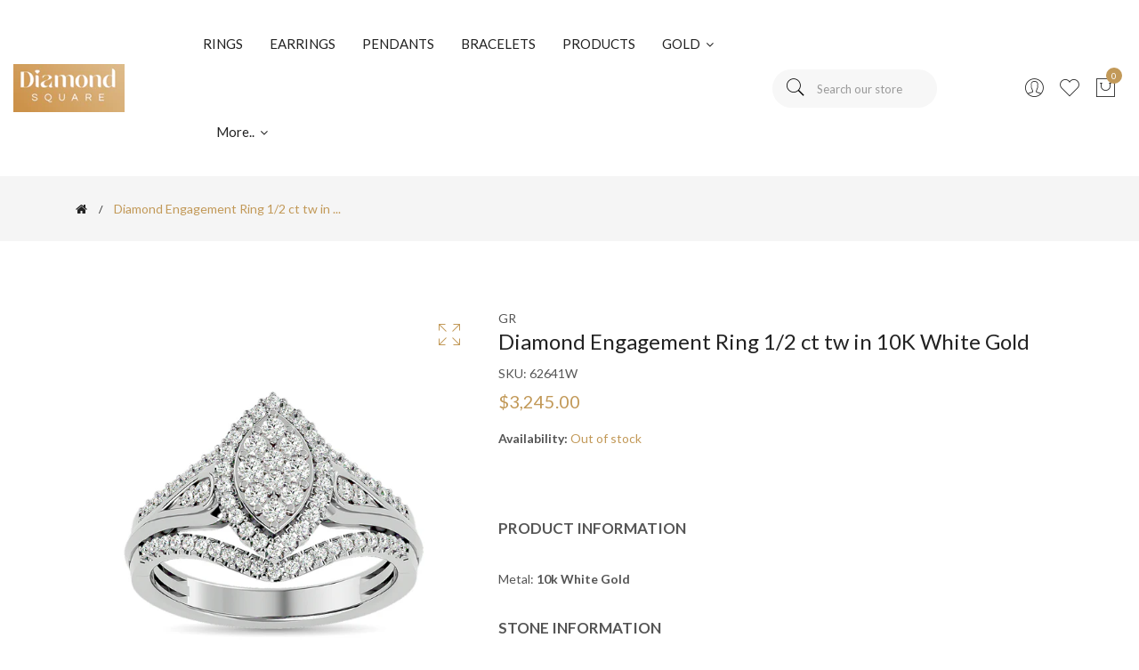

--- FILE ---
content_type: text/html; charset=utf-8
request_url: https://www.thediamondsq.com/products/diamond-engagement-ring-1-2-ct-tw-in-10k-white-gold-5
body_size: 22566
content:
  
<!doctype html>
<!--[if IE 9]> <html class="ie9 no-js supports-no-cookies" lang="en"> <![endif]-->
<!--[if (gt IE 9)|!(IE)]><!--> <html class="no-js supports-no-cookies" lang="en" > <!--<![endif]-->
  
<head>
  <!-- Basic and Helper page needs -->
  <meta charset="utf-8">
  <meta http-equiv="X-UA-Compatible" content="IE=edge">
  <meta name="viewport" content="width=device-width,initial-scale=1">
  <meta name="theme-color" content="#c29958">
  <meta name="google-site-verification" content="x8bg-eRkKYUU8m2o3KRO8RZdahR_TIIfk5WlybVJGr4" />
  <link rel="canonical" href="https://www.thediamondsq.com/products/diamond-engagement-ring-1-2-ct-tw-in-10k-white-gold-5">
  <link rel="canonical" href="https://www.thediamondsq.com/canonical-url/">
  <link rel="canonical" href="https://www.thedsq.com/preferred-page-url"><link rel="shortcut icon" href="//www.thediamondsq.com/cdn/shop/files/logo_32x32.png?v=1700462311" type="image/png" /><link rel="preconnect" href="https://cdn.shopify.com">
  <link rel="preconnect" href="https://ajax.googleapis.com/">
  <link rel="dns-prefetch" href="https://cdn.shopify.com">
  <link rel="preload" as="style" href="//www.thediamondsq.com/cdn/shop/t/5/assets/timber.css?v=181423668373452739941699498838">
  <link rel="preload" href="https://fonts.googleapis.com/css?family=Lato:300,300i,400,400i,700,900&display=swap" as="style">
  <link rel="preload" as="style" href="//www.thediamondsq.com/cdn/shop/t/5/assets/vendor.css?v=64377976265014917231699498838">
  
  <link rel="preload" as="style" href="//www.thediamondsq.com/cdn/shop/t/5/assets/slick.min.css?v=256262829939040711699498838">
  
  <link rel="preload" as="style" href="//www.thediamondsq.com/cdn/shop/t/5/assets/style.css?v=167304369236444642581699498860"><link rel="preload" as="style" href="//www.thediamondsq.com/cdn/shop/t/5/assets/skin-and-color.css?v=153056851923469537591699498860"><link rel="preload" href="//www.thediamondsq.com/cdn/shop/t/5/assets/core-js.js?v=6151913508059959971699498836" as="script">
  <link rel="preload" href="//www.thediamondsq.com/cdn/shop/t/5/assets/the-final-countdown.js?v=49086751758063431441699498838" as="script">
  <link rel="preload" href="//www.thediamondsq.com/cdn/shop/t/5/assets/lazysizes.min.js?v=42142965883612063611699498837" as="script">
  <link rel="preload" href="//www.thediamondsq.com/cdn/shop/t/5/assets/slick.min.js?v=71779134894361685811699498838" as="script">
  <link rel="preload" href="//www.thediamondsq.com/cdn/shop/t/5/assets/recent-view.js?v=171679271478575830981699498838" as="script">
  <link rel="preload" href="//www.thediamondsq.com/cdn/shop/t/5/assets/compare-product.js?v=115791203250195309061699498860" as="script"><link rel="preload" href="//www.thediamondsq.com/cdn/shop/t/5/assets/wishlist.js?v=136666558000900808741699498838" as="script"><link rel="preload" href="//www.thediamondsq.com/cdn/shopifycloud/storefront/assets/themes_support/option_selection-b017cd28.js" as="script">
  <link rel="preload" href="//www.thediamondsq.com/cdn/shopifycloud/storefront/assets/themes_support/api.jquery-7ab1a3a4.js" as="script">
  <link rel="preload" href="//www.thediamondsq.com/cdn/shop/t/5/assets/cart.api.js?v=121700901269789978731699498836" as="script">
  <link rel="preload" href="//www.thediamondsq.com/cdn/shop/t/5/assets/theme.js?v=67922414985982842161699498860" as="script">
  <link rel="preload" href="//www.thediamondsq.com/cdn/shop/t/5/assets/fastclick.min.js?v=29723458539410922371699498836" as="script">
  <link rel="preload" href="//www.thediamondsq.com/cdn/shop/t/5/assets/timber.js?v=161632750008754690651699498860" as="script"><link rel="preload" href="//cdn.shopify.com/s/javascripts/currencies.js" as="script">
  <link rel="preload" href="//www.thediamondsq.com/cdn/shop/t/5/assets/jquery.currencies.min.js?v=35452912321688254271699498837" as="script"><!-- Title and description --><title>Diamond Engagement Ring 1/2 ct tw in 10K White Gold

&ndash; thediamondsq
</title><meta name="description" content="PRODUCT INFORMATIONMetal: 10k White GoldSTONE INFORMATIONStone Type: DiamondNumber of Stones: 78Shape: RoundColor: GHClarity: I1Carat Weight: 0.5 CTWSetting: Shared Prong"><!-- Helpers --><!-- /snippets/social-meta-tags.liquid -->


  <meta property="og:type" content="product">
  <meta property="og:title" content="Diamond Engagement Ring 1/2 ct tw in 10K White Gold">
  
    <meta property="og:image" content="http://www.thediamondsq.com/cdn/shop/products/62641W_3_grande.jpg?v=1700500457">
    <meta property="og:image:secure_url" content="https://www.thediamondsq.com/cdn/shop/products/62641W_3_grande.jpg?v=1700500457">
  
    <meta property="og:image" content="http://www.thediamondsq.com/cdn/shop/products/62641W_2_grande.jpg?v=1700500457">
    <meta property="og:image:secure_url" content="https://www.thediamondsq.com/cdn/shop/products/62641W_2_grande.jpg?v=1700500457">
  
    <meta property="og:image" content="http://www.thediamondsq.com/cdn/shop/products/62641W_1_grande.jpg?v=1700500457">
    <meta property="og:image:secure_url" content="https://www.thediamondsq.com/cdn/shop/products/62641W_1_grande.jpg?v=1700500457">
  
  <meta property="og:description" content="PRODUCT INFORMATIONMetal: 10k White GoldSTONE INFORMATIONStone Type: DiamondNumber of Stones: 78Shape: RoundColor: GHClarity: I1Carat Weight: 0.5 CTWSetting: Shared Prong">
  <meta property="og:price:amount" content="3,245.00">
  <meta property="og:price:currency" content="USD">

<meta property="og:url" content="https://www.thediamondsq.com/products/diamond-engagement-ring-1-2-ct-tw-in-10k-white-gold-5">
<meta property="og:site_name" content="thediamondsq">




  <meta name="twitter:card" content="summary">


  <meta name="twitter:title" content="Diamond Engagement Ring 1/2 ct tw in 10K White Gold">
  <meta name="twitter:description" content="PRODUCT INFORMATIONMetal: 10k White GoldSTONE INFORMATIONStone Type: DiamondNumber of Stones: 78Shape: RoundColor: GHClarity: I1Carat Weight: 0.5 CTWSetting: Shared Prong">
  <meta name="twitter:image" content="https://www.thediamondsq.com/cdn/shop/products/62641W_1_grande.jpg?v=1700500457">
  <meta name="twitter:image:width" content="600">
  <meta name="twitter:image:height" content="600">

<!-- CSS --><link href="//www.thediamondsq.com/cdn/shop/t/5/assets/timber.css?v=181423668373452739941699498838" rel="stylesheet" type="text/css" media="all" />
<!-- google fonts -->
<link href="https://fonts.googleapis.com/css?family=Lato:300,300i,400,400i,700,900&display=swap" rel="stylesheet">
<!-- Put all third-party CSS files in the vendor.css file and minify the files -->
<link href="//www.thediamondsq.com/cdn/shop/t/5/assets/vendor.css?v=64377976265014917231699498838" rel="stylesheet" type="text/css" media="all" />
<link href="//www.thediamondsq.com/cdn/shop/t/5/assets/slick.min.css?v=256262829939040711699498838" rel="stylesheet" type="text/css" media="all" />
<!-- Link your style.css and responsive.css files below -->
<link href="//www.thediamondsq.com/cdn/shop/t/5/assets/style.css?v=167304369236444642581699498860" rel="stylesheet" type="text/css" media="all" />
<!-- Make all your dynamic CSS and Color calls here -->
<link href="//www.thediamondsq.com/cdn/shop/t/5/assets/skin-and-color.css?v=153056851923469537591699498860" rel="stylesheet" type="text/css" media="all" />

  <!-- Header hook for plugins -->
  <script>window.performance && window.performance.mark && window.performance.mark('shopify.content_for_header.start');</script><meta name="google-site-verification" content="x8bg-eRkKYUU8m2o3KRO8RZdahR_TIIfk5WlybVJGr4">
<meta id="shopify-digital-wallet" name="shopify-digital-wallet" content="/67147202819/digital_wallets/dialog">
<meta name="shopify-checkout-api-token" content="79346fdebf4f10846a3f89aaf33bf5f8">
<link rel="alternate" type="application/json+oembed" href="https://www.thediamondsq.com/products/diamond-engagement-ring-1-2-ct-tw-in-10k-white-gold-5.oembed">
<script async="async" src="/checkouts/internal/preloads.js?locale=en-US"></script>
<link rel="preconnect" href="https://shop.app" crossorigin="anonymous">
<script async="async" src="https://shop.app/checkouts/internal/preloads.js?locale=en-US&shop_id=67147202819" crossorigin="anonymous"></script>
<script id="apple-pay-shop-capabilities" type="application/json">{"shopId":67147202819,"countryCode":"US","currencyCode":"USD","merchantCapabilities":["supports3DS"],"merchantId":"gid:\/\/shopify\/Shop\/67147202819","merchantName":"thediamondsq","requiredBillingContactFields":["postalAddress","email","phone"],"requiredShippingContactFields":["postalAddress","email","phone"],"shippingType":"shipping","supportedNetworks":["visa","masterCard","amex","discover","elo","jcb"],"total":{"type":"pending","label":"thediamondsq","amount":"1.00"},"shopifyPaymentsEnabled":true,"supportsSubscriptions":true}</script>
<script id="shopify-features" type="application/json">{"accessToken":"79346fdebf4f10846a3f89aaf33bf5f8","betas":["rich-media-storefront-analytics"],"domain":"www.thediamondsq.com","predictiveSearch":true,"shopId":67147202819,"locale":"en"}</script>
<script>var Shopify = Shopify || {};
Shopify.shop = "529ae6.myshopify.com";
Shopify.locale = "en";
Shopify.currency = {"active":"USD","rate":"1.0"};
Shopify.country = "US";
Shopify.theme = {"name":"Corano-v3-0-1-os-2.0","id":137836593411,"schema_name":"Corano","schema_version":"3.0.1","theme_store_id":null,"role":"main"};
Shopify.theme.handle = "null";
Shopify.theme.style = {"id":null,"handle":null};
Shopify.cdnHost = "www.thediamondsq.com/cdn";
Shopify.routes = Shopify.routes || {};
Shopify.routes.root = "/";</script>
<script type="module">!function(o){(o.Shopify=o.Shopify||{}).modules=!0}(window);</script>
<script>!function(o){function n(){var o=[];function n(){o.push(Array.prototype.slice.apply(arguments))}return n.q=o,n}var t=o.Shopify=o.Shopify||{};t.loadFeatures=n(),t.autoloadFeatures=n()}(window);</script>
<script>
  window.ShopifyPay = window.ShopifyPay || {};
  window.ShopifyPay.apiHost = "shop.app\/pay";
  window.ShopifyPay.redirectState = null;
</script>
<script id="shop-js-analytics" type="application/json">{"pageType":"product"}</script>
<script defer="defer" async type="module" src="//www.thediamondsq.com/cdn/shopifycloud/shop-js/modules/v2/client.init-shop-cart-sync_COMZFrEa.en.esm.js"></script>
<script defer="defer" async type="module" src="//www.thediamondsq.com/cdn/shopifycloud/shop-js/modules/v2/chunk.common_CdXrxk3f.esm.js"></script>
<script type="module">
  await import("//www.thediamondsq.com/cdn/shopifycloud/shop-js/modules/v2/client.init-shop-cart-sync_COMZFrEa.en.esm.js");
await import("//www.thediamondsq.com/cdn/shopifycloud/shop-js/modules/v2/chunk.common_CdXrxk3f.esm.js");

  window.Shopify.SignInWithShop?.initShopCartSync?.({"fedCMEnabled":true,"windoidEnabled":true});

</script>
<script>
  window.Shopify = window.Shopify || {};
  if (!window.Shopify.featureAssets) window.Shopify.featureAssets = {};
  window.Shopify.featureAssets['shop-js'] = {"shop-cart-sync":["modules/v2/client.shop-cart-sync_CRSPkpKa.en.esm.js","modules/v2/chunk.common_CdXrxk3f.esm.js"],"init-fed-cm":["modules/v2/client.init-fed-cm_DO1JVZ96.en.esm.js","modules/v2/chunk.common_CdXrxk3f.esm.js"],"init-windoid":["modules/v2/client.init-windoid_hXardXh0.en.esm.js","modules/v2/chunk.common_CdXrxk3f.esm.js"],"init-shop-email-lookup-coordinator":["modules/v2/client.init-shop-email-lookup-coordinator_jpxQlUsx.en.esm.js","modules/v2/chunk.common_CdXrxk3f.esm.js"],"shop-toast-manager":["modules/v2/client.shop-toast-manager_C-K0q6-t.en.esm.js","modules/v2/chunk.common_CdXrxk3f.esm.js"],"shop-button":["modules/v2/client.shop-button_B6dBoDg5.en.esm.js","modules/v2/chunk.common_CdXrxk3f.esm.js"],"shop-login-button":["modules/v2/client.shop-login-button_BHRMsoBb.en.esm.js","modules/v2/chunk.common_CdXrxk3f.esm.js","modules/v2/chunk.modal_C89cmTvN.esm.js"],"shop-cash-offers":["modules/v2/client.shop-cash-offers_p6Pw3nax.en.esm.js","modules/v2/chunk.common_CdXrxk3f.esm.js","modules/v2/chunk.modal_C89cmTvN.esm.js"],"avatar":["modules/v2/client.avatar_BTnouDA3.en.esm.js"],"init-shop-cart-sync":["modules/v2/client.init-shop-cart-sync_COMZFrEa.en.esm.js","modules/v2/chunk.common_CdXrxk3f.esm.js"],"init-shop-for-new-customer-accounts":["modules/v2/client.init-shop-for-new-customer-accounts_BNQiNx4m.en.esm.js","modules/v2/client.shop-login-button_BHRMsoBb.en.esm.js","modules/v2/chunk.common_CdXrxk3f.esm.js","modules/v2/chunk.modal_C89cmTvN.esm.js"],"pay-button":["modules/v2/client.pay-button_CRuQ9trT.en.esm.js","modules/v2/chunk.common_CdXrxk3f.esm.js"],"init-customer-accounts-sign-up":["modules/v2/client.init-customer-accounts-sign-up_Q1yheB3t.en.esm.js","modules/v2/client.shop-login-button_BHRMsoBb.en.esm.js","modules/v2/chunk.common_CdXrxk3f.esm.js","modules/v2/chunk.modal_C89cmTvN.esm.js"],"checkout-modal":["modules/v2/client.checkout-modal_DtXVhFgQ.en.esm.js","modules/v2/chunk.common_CdXrxk3f.esm.js","modules/v2/chunk.modal_C89cmTvN.esm.js"],"init-customer-accounts":["modules/v2/client.init-customer-accounts_B5rMd0lj.en.esm.js","modules/v2/client.shop-login-button_BHRMsoBb.en.esm.js","modules/v2/chunk.common_CdXrxk3f.esm.js","modules/v2/chunk.modal_C89cmTvN.esm.js"],"lead-capture":["modules/v2/client.lead-capture_CmGCXBh3.en.esm.js","modules/v2/chunk.common_CdXrxk3f.esm.js","modules/v2/chunk.modal_C89cmTvN.esm.js"],"shop-follow-button":["modules/v2/client.shop-follow-button_CV5C02lv.en.esm.js","modules/v2/chunk.common_CdXrxk3f.esm.js","modules/v2/chunk.modal_C89cmTvN.esm.js"],"shop-login":["modules/v2/client.shop-login_Bz_Zm_XZ.en.esm.js","modules/v2/chunk.common_CdXrxk3f.esm.js","modules/v2/chunk.modal_C89cmTvN.esm.js"],"payment-terms":["modules/v2/client.payment-terms_D7XnU2ez.en.esm.js","modules/v2/chunk.common_CdXrxk3f.esm.js","modules/v2/chunk.modal_C89cmTvN.esm.js"]};
</script>
<script>(function() {
  var isLoaded = false;
  function asyncLoad() {
    if (isLoaded) return;
    isLoaded = true;
    var urls = ["\/\/cdn.shopify.com\/proxy\/9daaa9f2b33ee9cd6ed78daca56f3e83f35b9f67c8236eb70e41f31b954ee2f4\/shopify-script-tags.s3.eu-west-1.amazonaws.com\/smartseo\/instantpage.js?shop=529ae6.myshopify.com\u0026sp-cache-control=cHVibGljLCBtYXgtYWdlPTkwMA"];
    for (var i = 0; i < urls.length; i++) {
      var s = document.createElement('script');
      s.type = 'text/javascript';
      s.async = true;
      s.src = urls[i];
      var x = document.getElementsByTagName('script')[0];
      x.parentNode.insertBefore(s, x);
    }
  };
  if(window.attachEvent) {
    window.attachEvent('onload', asyncLoad);
  } else {
    window.addEventListener('load', asyncLoad, false);
  }
})();</script>
<script id="__st">var __st={"a":67147202819,"offset":-21600,"reqid":"e2abed1d-9221-465c-b282-918c7b77c40b-1763371688","pageurl":"www.thediamondsq.com\/products\/diamond-engagement-ring-1-2-ct-tw-in-10k-white-gold-5","u":"a7195f9e74da","p":"product","rtyp":"product","rid":8221501554947};</script>
<script>window.ShopifyPaypalV4VisibilityTracking = true;</script>
<script id="captcha-bootstrap">!function(){'use strict';const t='contact',e='account',n='new_comment',o=[[t,t],['blogs',n],['comments',n],[t,'customer']],c=[[e,'customer_login'],[e,'guest_login'],[e,'recover_customer_password'],[e,'create_customer']],r=t=>t.map((([t,e])=>`form[action*='/${t}']:not([data-nocaptcha='true']) input[name='form_type'][value='${e}']`)).join(','),a=t=>()=>t?[...document.querySelectorAll(t)].map((t=>t.form)):[];function s(){const t=[...o],e=r(t);return a(e)}const i='password',u='form_key',d=['recaptcha-v3-token','g-recaptcha-response','h-captcha-response',i],f=()=>{try{return window.sessionStorage}catch{return}},m='__shopify_v',_=t=>t.elements[u];function p(t,e,n=!1){try{const o=window.sessionStorage,c=JSON.parse(o.getItem(e)),{data:r}=function(t){const{data:e,action:n}=t;return t[m]||n?{data:e,action:n}:{data:t,action:n}}(c);for(const[e,n]of Object.entries(r))t.elements[e]&&(t.elements[e].value=n);n&&o.removeItem(e)}catch(o){console.error('form repopulation failed',{error:o})}}const l='form_type',E='cptcha';function T(t){t.dataset[E]=!0}const w=window,h=w.document,L='Shopify',v='ce_forms',y='captcha';let A=!1;((t,e)=>{const n=(g='f06e6c50-85a8-45c8-87d0-21a2b65856fe',I='https://cdn.shopify.com/shopifycloud/storefront-forms-hcaptcha/ce_storefront_forms_captcha_hcaptcha.v1.5.2.iife.js',D={infoText:'Protected by hCaptcha',privacyText:'Privacy',termsText:'Terms'},(t,e,n)=>{const o=w[L][v],c=o.bindForm;if(c)return c(t,g,e,D).then(n);var r;o.q.push([[t,g,e,D],n]),r=I,A||(h.body.append(Object.assign(h.createElement('script'),{id:'captcha-provider',async:!0,src:r})),A=!0)});var g,I,D;w[L]=w[L]||{},w[L][v]=w[L][v]||{},w[L][v].q=[],w[L][y]=w[L][y]||{},w[L][y].protect=function(t,e){n(t,void 0,e),T(t)},Object.freeze(w[L][y]),function(t,e,n,w,h,L){const[v,y,A,g]=function(t,e,n){const i=e?o:[],u=t?c:[],d=[...i,...u],f=r(d),m=r(i),_=r(d.filter((([t,e])=>n.includes(e))));return[a(f),a(m),a(_),s()]}(w,h,L),I=t=>{const e=t.target;return e instanceof HTMLFormElement?e:e&&e.form},D=t=>v().includes(t);t.addEventListener('submit',(t=>{const e=I(t);if(!e)return;const n=D(e)&&!e.dataset.hcaptchaBound&&!e.dataset.recaptchaBound,o=_(e),c=g().includes(e)&&(!o||!o.value);(n||c)&&t.preventDefault(),c&&!n&&(function(t){try{if(!f())return;!function(t){const e=f();if(!e)return;const n=_(t);if(!n)return;const o=n.value;o&&e.removeItem(o)}(t);const e=Array.from(Array(32),(()=>Math.random().toString(36)[2])).join('');!function(t,e){_(t)||t.append(Object.assign(document.createElement('input'),{type:'hidden',name:u})),t.elements[u].value=e}(t,e),function(t,e){const n=f();if(!n)return;const o=[...t.querySelectorAll(`input[type='${i}']`)].map((({name:t})=>t)),c=[...d,...o],r={};for(const[a,s]of new FormData(t).entries())c.includes(a)||(r[a]=s);n.setItem(e,JSON.stringify({[m]:1,action:t.action,data:r}))}(t,e)}catch(e){console.error('failed to persist form',e)}}(e),e.submit())}));const S=(t,e)=>{t&&!t.dataset[E]&&(n(t,e.some((e=>e===t))),T(t))};for(const o of['focusin','change'])t.addEventListener(o,(t=>{const e=I(t);D(e)&&S(e,y())}));const B=e.get('form_key'),M=e.get(l),P=B&&M;t.addEventListener('DOMContentLoaded',(()=>{const t=y();if(P)for(const e of t)e.elements[l].value===M&&p(e,B);[...new Set([...A(),...v().filter((t=>'true'===t.dataset.shopifyCaptcha))])].forEach((e=>S(e,t)))}))}(h,new URLSearchParams(w.location.search),n,t,e,['guest_login'])})(!0,!0)}();</script>
<script integrity="sha256-52AcMU7V7pcBOXWImdc/TAGTFKeNjmkeM1Pvks/DTgc=" data-source-attribution="shopify.loadfeatures" defer="defer" src="//www.thediamondsq.com/cdn/shopifycloud/storefront/assets/storefront/load_feature-81c60534.js" crossorigin="anonymous"></script>
<script crossorigin="anonymous" defer="defer" src="//www.thediamondsq.com/cdn/shopifycloud/storefront/assets/shopify_pay/storefront-65b4c6d7.js?v=20250812"></script>
<script data-source-attribution="shopify.dynamic_checkout.dynamic.init">var Shopify=Shopify||{};Shopify.PaymentButton=Shopify.PaymentButton||{isStorefrontPortableWallets:!0,init:function(){window.Shopify.PaymentButton.init=function(){};var t=document.createElement("script");t.src="https://www.thediamondsq.com/cdn/shopifycloud/portable-wallets/latest/portable-wallets.en.js",t.type="module",document.head.appendChild(t)}};
</script>
<script data-source-attribution="shopify.dynamic_checkout.buyer_consent">
  function portableWalletsHideBuyerConsent(e){var t=document.getElementById("shopify-buyer-consent"),n=document.getElementById("shopify-subscription-policy-button");t&&n&&(t.classList.add("hidden"),t.setAttribute("aria-hidden","true"),n.removeEventListener("click",e))}function portableWalletsShowBuyerConsent(e){var t=document.getElementById("shopify-buyer-consent"),n=document.getElementById("shopify-subscription-policy-button");t&&n&&(t.classList.remove("hidden"),t.removeAttribute("aria-hidden"),n.addEventListener("click",e))}window.Shopify?.PaymentButton&&(window.Shopify.PaymentButton.hideBuyerConsent=portableWalletsHideBuyerConsent,window.Shopify.PaymentButton.showBuyerConsent=portableWalletsShowBuyerConsent);
</script>
<script data-source-attribution="shopify.dynamic_checkout.cart.bootstrap">document.addEventListener("DOMContentLoaded",(function(){function t(){return document.querySelector("shopify-accelerated-checkout-cart, shopify-accelerated-checkout")}if(t())Shopify.PaymentButton.init();else{new MutationObserver((function(e,n){t()&&(Shopify.PaymentButton.init(),n.disconnect())})).observe(document.body,{childList:!0,subtree:!0})}}));
</script>
<link id="shopify-accelerated-checkout-styles" rel="stylesheet" media="screen" href="https://www.thediamondsq.com/cdn/shopifycloud/portable-wallets/latest/accelerated-checkout-backwards-compat.css" crossorigin="anonymous">
<style id="shopify-accelerated-checkout-cart">
        #shopify-buyer-consent {
  margin-top: 1em;
  display: inline-block;
  width: 100%;
}

#shopify-buyer-consent.hidden {
  display: none;
}

#shopify-subscription-policy-button {
  background: none;
  border: none;
  padding: 0;
  text-decoration: underline;
  font-size: inherit;
  cursor: pointer;
}

#shopify-subscription-policy-button::before {
  box-shadow: none;
}

      </style>
<script id="sections-script" data-sections="product-recommendations" defer="defer" src="//www.thediamondsq.com/cdn/shop/t/5/compiled_assets/scripts.js?362"></script>
<script>window.performance && window.performance.mark && window.performance.mark('shopify.content_for_header.end');</script>
  <!-- /snippets/oldIE-js.liquid -->


<!--[if lt IE 9]>
<script src="//cdnjs.cloudflare.com/ajax/libs/html5shiv/3.7.2/html5shiv.min.js" type="text/javascript"></script>
<script src="//www.thediamondsq.com/cdn/shop/t/5/assets/respond.min.js?v=52248677837542619231699498838" type="text/javascript"></script>
<link href="//www.thediamondsq.com/cdn/shop/t/5/assets/respond-proxy.html" id="respond-proxy" rel="respond-proxy" />
<link href="//www.thediamondsq.com/search?q=ba3edf1906fdba7ccd5ebe1223ee23f0" id="respond-redirect" rel="respond-redirect" />
<script src="//www.thediamondsq.com/search?q=ba3edf1906fdba7ccd5ebe1223ee23f0" type="text/javascript"></script>
<![endif]-->


  <!-- JS --><!-- Put all third-party JS files in the vendor.css file and minify the files -->
<script src="//www.thediamondsq.com/cdn/shop/t/5/assets/core-js.js?v=6151913508059959971699498836"></script>

<script src="//www.thediamondsq.com/cdn/shop/t/5/assets/the-final-countdown.js?v=49086751758063431441699498838" async="async"></script>

  <!-- "snippets/alireviews_core.liquid" was not rendered, the associated app was uninstalled -->
<!-- BEGIN app block: shopify://apps/smart-seo/blocks/smartseo/7b0a6064-ca2e-4392-9a1d-8c43c942357b --><meta name="smart-seo-integrated" content="true" /><!-- metatagsSavedToSEOFields: true --><!-- END app block --><link href="https://monorail-edge.shopifysvc.com" rel="dns-prefetch">
<script>(function(){if ("sendBeacon" in navigator && "performance" in window) {try {var session_token_from_headers = performance.getEntriesByType('navigation')[0].serverTiming.find(x => x.name == '_s').description;} catch {var session_token_from_headers = undefined;}var session_cookie_matches = document.cookie.match(/_shopify_s=([^;]*)/);var session_token_from_cookie = session_cookie_matches && session_cookie_matches.length === 2 ? session_cookie_matches[1] : "";var session_token = session_token_from_headers || session_token_from_cookie || "";function handle_abandonment_event(e) {var entries = performance.getEntries().filter(function(entry) {return /monorail-edge.shopifysvc.com/.test(entry.name);});if (!window.abandonment_tracked && entries.length === 0) {window.abandonment_tracked = true;var currentMs = Date.now();var navigation_start = performance.timing.navigationStart;var payload = {shop_id: 67147202819,url: window.location.href,navigation_start,duration: currentMs - navigation_start,session_token,page_type: "product"};window.navigator.sendBeacon("https://monorail-edge.shopifysvc.com/v1/produce", JSON.stringify({schema_id: "online_store_buyer_site_abandonment/1.1",payload: payload,metadata: {event_created_at_ms: currentMs,event_sent_at_ms: currentMs}}));}}window.addEventListener('pagehide', handle_abandonment_event);}}());</script>
<script id="web-pixels-manager-setup">(function e(e,d,r,n,o){if(void 0===o&&(o={}),!Boolean(null===(a=null===(i=window.Shopify)||void 0===i?void 0:i.analytics)||void 0===a?void 0:a.replayQueue)){var i,a;window.Shopify=window.Shopify||{};var t=window.Shopify;t.analytics=t.analytics||{};var s=t.analytics;s.replayQueue=[],s.publish=function(e,d,r){return s.replayQueue.push([e,d,r]),!0};try{self.performance.mark("wpm:start")}catch(e){}var l=function(){var e={modern:/Edge?\/(1{2}[4-9]|1[2-9]\d|[2-9]\d{2}|\d{4,})\.\d+(\.\d+|)|Firefox\/(1{2}[4-9]|1[2-9]\d|[2-9]\d{2}|\d{4,})\.\d+(\.\d+|)|Chrom(ium|e)\/(9{2}|\d{3,})\.\d+(\.\d+|)|(Maci|X1{2}).+ Version\/(15\.\d+|(1[6-9]|[2-9]\d|\d{3,})\.\d+)([,.]\d+|)( \(\w+\)|)( Mobile\/\w+|) Safari\/|Chrome.+OPR\/(9{2}|\d{3,})\.\d+\.\d+|(CPU[ +]OS|iPhone[ +]OS|CPU[ +]iPhone|CPU IPhone OS|CPU iPad OS)[ +]+(15[._]\d+|(1[6-9]|[2-9]\d|\d{3,})[._]\d+)([._]\d+|)|Android:?[ /-](13[3-9]|1[4-9]\d|[2-9]\d{2}|\d{4,})(\.\d+|)(\.\d+|)|Android.+Firefox\/(13[5-9]|1[4-9]\d|[2-9]\d{2}|\d{4,})\.\d+(\.\d+|)|Android.+Chrom(ium|e)\/(13[3-9]|1[4-9]\d|[2-9]\d{2}|\d{4,})\.\d+(\.\d+|)|SamsungBrowser\/([2-9]\d|\d{3,})\.\d+/,legacy:/Edge?\/(1[6-9]|[2-9]\d|\d{3,})\.\d+(\.\d+|)|Firefox\/(5[4-9]|[6-9]\d|\d{3,})\.\d+(\.\d+|)|Chrom(ium|e)\/(5[1-9]|[6-9]\d|\d{3,})\.\d+(\.\d+|)([\d.]+$|.*Safari\/(?![\d.]+ Edge\/[\d.]+$))|(Maci|X1{2}).+ Version\/(10\.\d+|(1[1-9]|[2-9]\d|\d{3,})\.\d+)([,.]\d+|)( \(\w+\)|)( Mobile\/\w+|) Safari\/|Chrome.+OPR\/(3[89]|[4-9]\d|\d{3,})\.\d+\.\d+|(CPU[ +]OS|iPhone[ +]OS|CPU[ +]iPhone|CPU IPhone OS|CPU iPad OS)[ +]+(10[._]\d+|(1[1-9]|[2-9]\d|\d{3,})[._]\d+)([._]\d+|)|Android:?[ /-](13[3-9]|1[4-9]\d|[2-9]\d{2}|\d{4,})(\.\d+|)(\.\d+|)|Mobile Safari.+OPR\/([89]\d|\d{3,})\.\d+\.\d+|Android.+Firefox\/(13[5-9]|1[4-9]\d|[2-9]\d{2}|\d{4,})\.\d+(\.\d+|)|Android.+Chrom(ium|e)\/(13[3-9]|1[4-9]\d|[2-9]\d{2}|\d{4,})\.\d+(\.\d+|)|Android.+(UC? ?Browser|UCWEB|U3)[ /]?(15\.([5-9]|\d{2,})|(1[6-9]|[2-9]\d|\d{3,})\.\d+)\.\d+|SamsungBrowser\/(5\.\d+|([6-9]|\d{2,})\.\d+)|Android.+MQ{2}Browser\/(14(\.(9|\d{2,})|)|(1[5-9]|[2-9]\d|\d{3,})(\.\d+|))(\.\d+|)|K[Aa][Ii]OS\/(3\.\d+|([4-9]|\d{2,})\.\d+)(\.\d+|)/},d=e.modern,r=e.legacy,n=navigator.userAgent;return n.match(d)?"modern":n.match(r)?"legacy":"unknown"}(),u="modern"===l?"modern":"legacy",c=(null!=n?n:{modern:"",legacy:""})[u],f=function(e){return[e.baseUrl,"/wpm","/b",e.hashVersion,"modern"===e.buildTarget?"m":"l",".js"].join("")}({baseUrl:d,hashVersion:r,buildTarget:u}),m=function(e){var d=e.version,r=e.bundleTarget,n=e.surface,o=e.pageUrl,i=e.monorailEndpoint;return{emit:function(e){var a=e.status,t=e.errorMsg,s=(new Date).getTime(),l=JSON.stringify({metadata:{event_sent_at_ms:s},events:[{schema_id:"web_pixels_manager_load/3.1",payload:{version:d,bundle_target:r,page_url:o,status:a,surface:n,error_msg:t},metadata:{event_created_at_ms:s}}]});if(!i)return console&&console.warn&&console.warn("[Web Pixels Manager] No Monorail endpoint provided, skipping logging."),!1;try{return self.navigator.sendBeacon.bind(self.navigator)(i,l)}catch(e){}var u=new XMLHttpRequest;try{return u.open("POST",i,!0),u.setRequestHeader("Content-Type","text/plain"),u.send(l),!0}catch(e){return console&&console.warn&&console.warn("[Web Pixels Manager] Got an unhandled error while logging to Monorail."),!1}}}}({version:r,bundleTarget:l,surface:e.surface,pageUrl:self.location.href,monorailEndpoint:e.monorailEndpoint});try{o.browserTarget=l,function(e){var d=e.src,r=e.async,n=void 0===r||r,o=e.onload,i=e.onerror,a=e.sri,t=e.scriptDataAttributes,s=void 0===t?{}:t,l=document.createElement("script"),u=document.querySelector("head"),c=document.querySelector("body");if(l.async=n,l.src=d,a&&(l.integrity=a,l.crossOrigin="anonymous"),s)for(var f in s)if(Object.prototype.hasOwnProperty.call(s,f))try{l.dataset[f]=s[f]}catch(e){}if(o&&l.addEventListener("load",o),i&&l.addEventListener("error",i),u)u.appendChild(l);else{if(!c)throw new Error("Did not find a head or body element to append the script");c.appendChild(l)}}({src:f,async:!0,onload:function(){if(!function(){var e,d;return Boolean(null===(d=null===(e=window.Shopify)||void 0===e?void 0:e.analytics)||void 0===d?void 0:d.initialized)}()){var d=window.webPixelsManager.init(e)||void 0;if(d){var r=window.Shopify.analytics;r.replayQueue.forEach((function(e){var r=e[0],n=e[1],o=e[2];d.publishCustomEvent(r,n,o)})),r.replayQueue=[],r.publish=d.publishCustomEvent,r.visitor=d.visitor,r.initialized=!0}}},onerror:function(){return m.emit({status:"failed",errorMsg:"".concat(f," has failed to load")})},sri:function(e){var d=/^sha384-[A-Za-z0-9+/=]+$/;return"string"==typeof e&&d.test(e)}(c)?c:"",scriptDataAttributes:o}),m.emit({status:"loading"})}catch(e){m.emit({status:"failed",errorMsg:(null==e?void 0:e.message)||"Unknown error"})}}})({shopId: 67147202819,storefrontBaseUrl: "https://www.thediamondsq.com",extensionsBaseUrl: "https://extensions.shopifycdn.com/cdn/shopifycloud/web-pixels-manager",monorailEndpoint: "https://monorail-edge.shopifysvc.com/unstable/produce_batch",surface: "storefront-renderer",enabledBetaFlags: ["2dca8a86"],webPixelsConfigList: [{"id":"515768579","configuration":"{\"config\":\"{\\\"pixel_id\\\":\\\"GT-WR9FXPKL\\\",\\\"target_country\\\":\\\"US\\\",\\\"gtag_events\\\":[{\\\"type\\\":\\\"purchase\\\",\\\"action_label\\\":\\\"MC-5TKYK6CFRG\\\"},{\\\"type\\\":\\\"page_view\\\",\\\"action_label\\\":\\\"MC-5TKYK6CFRG\\\"},{\\\"type\\\":\\\"view_item\\\",\\\"action_label\\\":\\\"MC-5TKYK6CFRG\\\"}],\\\"enable_monitoring_mode\\\":false}\"}","eventPayloadVersion":"v1","runtimeContext":"OPEN","scriptVersion":"b2a88bafab3e21179ed38636efcd8a93","type":"APP","apiClientId":1780363,"privacyPurposes":[],"dataSharingAdjustments":{"protectedCustomerApprovalScopes":["read_customer_address","read_customer_email","read_customer_name","read_customer_personal_data","read_customer_phone"]}},{"id":"shopify-app-pixel","configuration":"{}","eventPayloadVersion":"v1","runtimeContext":"STRICT","scriptVersion":"0450","apiClientId":"shopify-pixel","type":"APP","privacyPurposes":["ANALYTICS","MARKETING"]},{"id":"shopify-custom-pixel","eventPayloadVersion":"v1","runtimeContext":"LAX","scriptVersion":"0450","apiClientId":"shopify-pixel","type":"CUSTOM","privacyPurposes":["ANALYTICS","MARKETING"]}],isMerchantRequest: false,initData: {"shop":{"name":"thediamondsq","paymentSettings":{"currencyCode":"USD"},"myshopifyDomain":"529ae6.myshopify.com","countryCode":"US","storefrontUrl":"https:\/\/www.thediamondsq.com"},"customer":null,"cart":null,"checkout":null,"productVariants":[{"price":{"amount":3245.0,"currencyCode":"USD"},"product":{"title":"Diamond Engagement Ring 1\/2 ct tw in 10K White Gold","vendor":"Gem Star","id":"8221501554947","untranslatedTitle":"Diamond Engagement Ring 1\/2 ct tw in 10K White Gold","url":"\/products\/diamond-engagement-ring-1-2-ct-tw-in-10k-white-gold-5","type":"Wedding"},"id":"46769926439171","image":{"src":"\/\/www.thediamondsq.com\/cdn\/shop\/products\/62641W_1.jpg?v=1700500457"},"sku":"62641W","title":"Default Title","untranslatedTitle":"Default Title"}],"purchasingCompany":null},},"https://www.thediamondsq.com/cdn","ae1676cfwd2530674p4253c800m34e853cb",{"modern":"","legacy":""},{"shopId":"67147202819","storefrontBaseUrl":"https:\/\/www.thediamondsq.com","extensionBaseUrl":"https:\/\/extensions.shopifycdn.com\/cdn\/shopifycloud\/web-pixels-manager","surface":"storefront-renderer","enabledBetaFlags":"[\"2dca8a86\"]","isMerchantRequest":"false","hashVersion":"ae1676cfwd2530674p4253c800m34e853cb","publish":"custom","events":"[[\"page_viewed\",{}],[\"product_viewed\",{\"productVariant\":{\"price\":{\"amount\":3245.0,\"currencyCode\":\"USD\"},\"product\":{\"title\":\"Diamond Engagement Ring 1\/2 ct tw in 10K White Gold\",\"vendor\":\"Gem Star\",\"id\":\"8221501554947\",\"untranslatedTitle\":\"Diamond Engagement Ring 1\/2 ct tw in 10K White Gold\",\"url\":\"\/products\/diamond-engagement-ring-1-2-ct-tw-in-10k-white-gold-5\",\"type\":\"Wedding\"},\"id\":\"46769926439171\",\"image\":{\"src\":\"\/\/www.thediamondsq.com\/cdn\/shop\/products\/62641W_1.jpg?v=1700500457\"},\"sku\":\"62641W\",\"title\":\"Default Title\",\"untranslatedTitle\":\"Default Title\"}}]]"});</script><script>
  window.ShopifyAnalytics = window.ShopifyAnalytics || {};
  window.ShopifyAnalytics.meta = window.ShopifyAnalytics.meta || {};
  window.ShopifyAnalytics.meta.currency = 'USD';
  var meta = {"product":{"id":8221501554947,"gid":"gid:\/\/shopify\/Product\/8221501554947","vendor":"Gem Star","type":"Wedding","variants":[{"id":46769926439171,"price":324500,"name":"Diamond Engagement Ring 1\/2 ct tw in 10K White Gold","public_title":null,"sku":"62641W"}],"remote":false},"page":{"pageType":"product","resourceType":"product","resourceId":8221501554947}};
  for (var attr in meta) {
    window.ShopifyAnalytics.meta[attr] = meta[attr];
  }
</script>
<script class="analytics">
  (function () {
    var customDocumentWrite = function(content) {
      var jquery = null;

      if (window.jQuery) {
        jquery = window.jQuery;
      } else if (window.Checkout && window.Checkout.$) {
        jquery = window.Checkout.$;
      }

      if (jquery) {
        jquery('body').append(content);
      }
    };

    var hasLoggedConversion = function(token) {
      if (token) {
        return document.cookie.indexOf('loggedConversion=' + token) !== -1;
      }
      return false;
    }

    var setCookieIfConversion = function(token) {
      if (token) {
        var twoMonthsFromNow = new Date(Date.now());
        twoMonthsFromNow.setMonth(twoMonthsFromNow.getMonth() + 2);

        document.cookie = 'loggedConversion=' + token + '; expires=' + twoMonthsFromNow;
      }
    }

    var trekkie = window.ShopifyAnalytics.lib = window.trekkie = window.trekkie || [];
    if (trekkie.integrations) {
      return;
    }
    trekkie.methods = [
      'identify',
      'page',
      'ready',
      'track',
      'trackForm',
      'trackLink'
    ];
    trekkie.factory = function(method) {
      return function() {
        var args = Array.prototype.slice.call(arguments);
        args.unshift(method);
        trekkie.push(args);
        return trekkie;
      };
    };
    for (var i = 0; i < trekkie.methods.length; i++) {
      var key = trekkie.methods[i];
      trekkie[key] = trekkie.factory(key);
    }
    trekkie.load = function(config) {
      trekkie.config = config || {};
      trekkie.config.initialDocumentCookie = document.cookie;
      var first = document.getElementsByTagName('script')[0];
      var script = document.createElement('script');
      script.type = 'text/javascript';
      script.onerror = function(e) {
        var scriptFallback = document.createElement('script');
        scriptFallback.type = 'text/javascript';
        scriptFallback.onerror = function(error) {
                var Monorail = {
      produce: function produce(monorailDomain, schemaId, payload) {
        var currentMs = new Date().getTime();
        var event = {
          schema_id: schemaId,
          payload: payload,
          metadata: {
            event_created_at_ms: currentMs,
            event_sent_at_ms: currentMs
          }
        };
        return Monorail.sendRequest("https://" + monorailDomain + "/v1/produce", JSON.stringify(event));
      },
      sendRequest: function sendRequest(endpointUrl, payload) {
        // Try the sendBeacon API
        if (window && window.navigator && typeof window.navigator.sendBeacon === 'function' && typeof window.Blob === 'function' && !Monorail.isIos12()) {
          var blobData = new window.Blob([payload], {
            type: 'text/plain'
          });

          if (window.navigator.sendBeacon(endpointUrl, blobData)) {
            return true;
          } // sendBeacon was not successful

        } // XHR beacon

        var xhr = new XMLHttpRequest();

        try {
          xhr.open('POST', endpointUrl);
          xhr.setRequestHeader('Content-Type', 'text/plain');
          xhr.send(payload);
        } catch (e) {
          console.log(e);
        }

        return false;
      },
      isIos12: function isIos12() {
        return window.navigator.userAgent.lastIndexOf('iPhone; CPU iPhone OS 12_') !== -1 || window.navigator.userAgent.lastIndexOf('iPad; CPU OS 12_') !== -1;
      }
    };
    Monorail.produce('monorail-edge.shopifysvc.com',
      'trekkie_storefront_load_errors/1.1',
      {shop_id: 67147202819,
      theme_id: 137836593411,
      app_name: "storefront",
      context_url: window.location.href,
      source_url: "//www.thediamondsq.com/cdn/s/trekkie.storefront.308893168db1679b4a9f8a086857af995740364f.min.js"});

        };
        scriptFallback.async = true;
        scriptFallback.src = '//www.thediamondsq.com/cdn/s/trekkie.storefront.308893168db1679b4a9f8a086857af995740364f.min.js';
        first.parentNode.insertBefore(scriptFallback, first);
      };
      script.async = true;
      script.src = '//www.thediamondsq.com/cdn/s/trekkie.storefront.308893168db1679b4a9f8a086857af995740364f.min.js';
      first.parentNode.insertBefore(script, first);
    };
    trekkie.load(
      {"Trekkie":{"appName":"storefront","development":false,"defaultAttributes":{"shopId":67147202819,"isMerchantRequest":null,"themeId":137836593411,"themeCityHash":"24006754520738421","contentLanguage":"en","currency":"USD"},"isServerSideCookieWritingEnabled":true,"monorailRegion":"shop_domain","enabledBetaFlags":["f0df213a"]},"Session Attribution":{},"S2S":{"facebookCapiEnabled":false,"source":"trekkie-storefront-renderer","apiClientId":580111}}
    );

    var loaded = false;
    trekkie.ready(function() {
      if (loaded) return;
      loaded = true;

      window.ShopifyAnalytics.lib = window.trekkie;

      var originalDocumentWrite = document.write;
      document.write = customDocumentWrite;
      try { window.ShopifyAnalytics.merchantGoogleAnalytics.call(this); } catch(error) {};
      document.write = originalDocumentWrite;

      window.ShopifyAnalytics.lib.page(null,{"pageType":"product","resourceType":"product","resourceId":8221501554947,"shopifyEmitted":true});

      var match = window.location.pathname.match(/checkouts\/(.+)\/(thank_you|post_purchase)/)
      var token = match? match[1]: undefined;
      if (!hasLoggedConversion(token)) {
        setCookieIfConversion(token);
        window.ShopifyAnalytics.lib.track("Viewed Product",{"currency":"USD","variantId":46769926439171,"productId":8221501554947,"productGid":"gid:\/\/shopify\/Product\/8221501554947","name":"Diamond Engagement Ring 1\/2 ct tw in 10K White Gold","price":"3245.00","sku":"62641W","brand":"Gem Star","variant":null,"category":"Wedding","nonInteraction":true,"remote":false},undefined,undefined,{"shopifyEmitted":true});
      window.ShopifyAnalytics.lib.track("monorail:\/\/trekkie_storefront_viewed_product\/1.1",{"currency":"USD","variantId":46769926439171,"productId":8221501554947,"productGid":"gid:\/\/shopify\/Product\/8221501554947","name":"Diamond Engagement Ring 1\/2 ct tw in 10K White Gold","price":"3245.00","sku":"62641W","brand":"Gem Star","variant":null,"category":"Wedding","nonInteraction":true,"remote":false,"referer":"https:\/\/www.thediamondsq.com\/products\/diamond-engagement-ring-1-2-ct-tw-in-10k-white-gold-5"});
      }
    });


        var eventsListenerScript = document.createElement('script');
        eventsListenerScript.async = true;
        eventsListenerScript.src = "//www.thediamondsq.com/cdn/shopifycloud/storefront/assets/shop_events_listener-3da45d37.js";
        document.getElementsByTagName('head')[0].appendChild(eventsListenerScript);

})();</script>
<script
  defer
  src="https://www.thediamondsq.com/cdn/shopifycloud/perf-kit/shopify-perf-kit-2.1.2.min.js"
  data-application="storefront-renderer"
  data-shop-id="67147202819"
  data-render-region="gcp-us-central1"
  data-page-type="product"
  data-theme-instance-id="137836593411"
  data-theme-name="Corano"
  data-theme-version="3.0.1"
  data-monorail-region="shop_domain"
  data-resource-timing-sampling-rate="10"
  data-shs="true"
  data-shs-beacon="true"
  data-shs-export-with-fetch="true"
  data-shs-logs-sample-rate="1"
></script>
</head>
<body id="diamond-engagement-ring-1-2-ct-tw-in-10k-white-gold" class="template-product" >
<div id="preloader_active">
  <div id="loading-center" class="image-loading-center">
    <div id="loading-center-absolute"><img src="https://cdn.shopify.com/s/files/1/0250/5169/3134/files/157.gif?v=1595139363" alt="" ></div>
  </div>
</div><div class="wrapper" ><!-- BEGIN sections: header-group -->
<div id="shopify-section-sections--16991101092099__header" class="shopify-section shopify-section-group-header-group"><script src="//www.thediamondsq.com/cdn/shop/t/5/assets/predictive-search.js?v=42609991257564171699498838" defer="defer"></script>
<script>
  $('body').on('click', function() {
    $('#predictive-search').attr('style',$('#predictive-search').attr('style')==='display: block;'?'display: none':'display: none;'); 
    $('#Search').click(function(){return false;});
    $('.predictive-search__list-item a').click(function(){return false;});
  });
</script><header class="header-area header-wide" id="section-sections--16991101092099__header" data-section="HeaderSection">
  <div class="main-header d-none d-lg-block"><!-- header middle area start -->
    <div class="header-main-area sticky">
      <div class="container">
        <div class="row align-items-center position-relative">
          <!-- start logo area -->
          <div class="col-lg-2 col-xl-2">
            <div class="logo">
<a href="/" class="theme-logo">
  <img  class="lazyload" data-sizes="auto" data-src="//www.thediamondsq.com/cdn/shop/files/logods_125x.png?v=1700635353" alt="thediamondsq"srcset="//www.thediamondsq.com/cdn/shop/files/logods_125x.png?v=1700635353 1x, //www.thediamondsq.com/cdn/shop/files/logods_125x@2x.png?v=1700635353 2x">
</a></div>
          </div>
          <!-- start logo area -->
          <!-- main menu area start -->
          <div class="col-lg-7 col-xl-6 position-static">
            <div class="main-menu-area">
              <div class="main-menu"><nav class="desktop-menu">
  <ul ><li><a href="/collections/ring">RINGS</a></li><li><a href="/collections/earrings">EARRINGS</a></li><li><a href="/collections/pendants">PENDANTS</a></li><li><a href="/collections/bracelets">BRACELETS</a></li><li><a href="/collections/all">PRODUCTS</a></li><li><a href="/collections/gold">GOLD <i class="fa fa-angle-down"></i></a>
      <ul class="dropdown"><li><a href="/collections/10k-yellow-gold">10k Yellow Gold <i class="fa fa-angle-right"></i></a>
          <ul class="dropdown"><li><a href="/collections/10k-yellow-goldbracelets">Bracelets</a></li><li><a href="/collections/10k-yellow-gold-necklace">Necklace</a></li><li><a href="/collections/10k-yellow-gold-ring">Rings</a></li></ul>
        </li><li><a href="/collections/14k-yellow-gold">14k Yellow Gold <i class="fa fa-angle-right"></i></a>
          <ul class="dropdown"><li><a href="/collections/14k-yellow-gold-bracelets">Bracelets</a></li><li><a href="/collections/14k-yellow-gold-necklace">Necklace</a></li></ul>
        </li></ul>
    </li><li><a href="https://www.thediamondsq.com/">More.. <i class="fa fa-angle-down"></i></a>
      <ul class="dropdown"><li><a href="/pages/about-us">About us</a></li><li><a href="/pages/contact">Contact us</a></li><li><a href="/pages/faq">FAQ</a></li><li><a href="/pages/wishlist">Wishlist</a></li><li><a href="/pages/compare">Compare</a></li><li><a href="/pages/job-board">Careers</a></li><li><a href="/pages/return-policy">Return Policy</a></li></ul>
    </li></ul>
</nav>
<!-- main menu navbar end -->


</div>
            </div>
          </div>
          <!-- main menu area end -->
          <!-- mini cart area start --><div class="col-lg-3 col-xl-4">
            <div class="header-right d-flex align-items-center justify-content-xl-between justify-content-lg-end">
              <div class="header-search-container">
                <predictive-search id="predictive-search-toggle" search-open="false">
                  <form action="/search" method="get" role="search" class="header-search-box d-lg-none d-xl-block animated jackInTheBox">
                    <input
                           id="Search"
                           type="search"
                           name="q"
                           value=""role="combobox"
                           aria-expanded="false"
                           aria-owns="predictive-search-results-list"
                           aria-controls="predictive-search-results-list"
                           aria-haspopup="listbox"
                           aria-autocomplete="list"
                           autocorrect="off"
                           autocomplete="off"
                           autocapitalize="off"
                           spellcheck="false"class="header-search-field"
                           placeholder="Search our store"
                           >
                    <button type="submit" class="header-search-btn"><i class="pe-7s-search"></i></button>
                    <input name="options[prefix]" type="hidden" value="last"><div id="predictive-search" tabindex="-1"></div></form>
                </predictive-search>
              </div>
              <div class="header-configure-area">
                <ul class="nav justify-content-end"><li class="user-hover">
  <a href="#">
    <i class="pe-7s-user"></i>
  </a>
  <ul class="dropdown-list"><li><a href="https://www.thediamondsq.com/account/login?return_url=%2Faccount">Login</a></li></ul>
</li><li>
  <a href="/pages/wishlist">
    <i class="pe-7s-like"></i>
  </a>
</li><li>
  <a href="javascript: void(0)" class="minicart-btn"><i class="pe-7s-shopbag"></i><div class="notification"><span class="bigcounter">0</span></div>
  </a>
</li></ul>
              </div>
            </div>
          </div><!-- mini cart area end -->
        </div>
      </div>
    </div>
  </div><!-- mobile header start -->
<div class="mobile-header d-lg-none d-md-block sticky">
  <!--mobile header top start -->
  <div class="container-fluid">
    <div class="row align-items-center">
      <div class="col-12">
        <div class="mobile-main-header">
          <div class="mobile-logo">
<a href="/" class="theme-logo">
  <img  class="lazyload" data-sizes="auto" data-src="//www.thediamondsq.com/cdn/shop/files/logods_125x.png?v=1700635353" alt="thediamondsq"srcset="//www.thediamondsq.com/cdn/shop/files/logods_125x.png?v=1700635353 1x, //www.thediamondsq.com/cdn/shop/files/logods_125x@2x.png?v=1700635353 2x">
</a></div>
          <div class="mobile-menu-toggler">
            <div class="mini-cart-wrap">
              
              <button class="search-trigger"><i class="pe-7s-search"></i></button><predictive-search id="predictive-search-toggle" search-open="false">
  <form action="/search" method="get" role="search" class="header-search-box d-none animated jackInTheBox">
    <input
           id="Search"
           type="search"
           name="q"
           value=""role="combobox"
           aria-expanded="false"
           aria-owns="predictive-search-results-list"
           aria-controls="predictive-search-results-list"
           aria-haspopup="listbox"
           aria-autocomplete="list"
           autocorrect="off"
           autocomplete="off"
           autocapitalize="off"
           spellcheck="false"class="header-search-field"
           placeholder="Search our store"
           >
    <button type="submit" class="header-search-btn"><i class="pe-7s-search"></i></button>
    <input name="options[prefix]" type="hidden" value="last"><div id="predictive-search" tabindex="-1"></div></form>
</predictive-search><a href="javascript: void(0)" class="minicart-btn"><i class="pe-7s-shopbag"></i><div class="notification"><span class="bigcounter">0</span></div>
              </a></div>
            <button class="mobile-menu-btn" id="mobile-menu-trigger">
              <span></span>
              <span></span>
              <span></span>
            </button>
          </div>
        </div>
      </div>
    </div>
  </div>
  <!-- mobile header top start -->
</div>
<!-- mobile header end -->  
<aside class="off-canvas-wrapper">
  <div class="off-canvas-overlay"></div>
  <div class="off-canvas-inner-content">
    <div class="btn-close-off-canvas">
      <i class="pe-7s-close"></i>
    </div>
    <div class="off-canvas-inner"><div class="search-box-offcanvas">
        <form action="/search" method="get" role="search">
          <input type="hidden" name="type" value="product">
          <input type="search" name="q" value="" placeholder="Search our store" aria-label="Search our store">
          <button class="search-btn" type="submit"><i class="pe-7s-search"></i></button>
        </form>
      </div><!-- mobile menu start -->
      <div class="mobile-navigation">
        <!-- mobile menu navigation start -->
        <nav>
          <ul class="mobile-menu"><li><a href="/collections/ring">RINGS</a></li><li><a href="/collections/earrings">EARRINGS</a></li><li><a href="/collections/pendants">PENDANTS</a></li><li><a href="/collections/bracelets">BRACELETS</a></li><li><a href="/collections/all">PRODUCTS</a></li><li class="menu-item-has-children">
              <a href="/collections/gold">GOLD</a>
              <ul class="dropdown"><li class="menu-item-has-children">
                  <a href="/collections/10k-yellow-gold">10k Yellow Gold</a>
                  <ul class="dropdown"><li><a href="/collections/10k-yellow-goldbracelets">Bracelets</a></li><li><a href="/collections/10k-yellow-gold-necklace">Necklace</a></li><li><a href="/collections/10k-yellow-gold-ring">Rings</a></li></ul>
                </li><li class="menu-item-has-children">
                  <a href="/collections/14k-yellow-gold">14k Yellow Gold</a>
                  <ul class="dropdown"><li><a href="/collections/14k-yellow-gold-bracelets">Bracelets</a></li><li><a href="/collections/14k-yellow-gold-necklace">Necklace</a></li></ul>
                </li></ul>
            </li><li class="menu-item-has-children">
              <a href="https://www.thediamondsq.com/">More..</a>
              <ul class="dropdown"><li><a href="/pages/about-us">About us</a></li><li><a href="/pages/contact">Contact us</a></li><li><a href="/pages/faq">FAQ</a></li><li><a href="/pages/wishlist">Wishlist</a></li><li><a href="/pages/compare">Compare</a></li><li><a href="/pages/job-board">Careers</a></li><li><a href="/pages/return-policy">Return Policy</a></li></ul>
            </li></ul>
        </nav>
        <!-- mobile menu navigation end -->
      </div>
      <!-- mobile menu end -->
      <div class="mobile-settings">
        <ul class="nav">
<li>
            <div class="dropdown mobile-top-dropdown currency">
              <a href="#" class="dropdown-toggle" id="currency" data-toggle="dropdown" aria-haspopup="true" aria-expanded="false">
                Currency: USD <span class="current-currency">USD</span>
                <i class="fa fa-angle-down"></i>
              </a><ul class="dropdown-menu switcher-dropdown" id="currencies"><li data-currency="USD" class="currency__item"><a class="dropdown-item" style="cursor: pointer">USD - US Dollar</a></li></ul>
            </div>
          </li><li class="dropdown mobile-top-dropdown">
            <a href="#" class="dropdown-toggle" id="myaccount" data-toggle="dropdown" aria-haspopup="true" aria-expanded="false">
              My Account
              <i class="fa fa-angle-down"></i>
            </a>
            <ul class="dropdown-menu"><li><a class="dropdown-item" href="https://www.thediamondsq.com/account/login?return_url=%2Faccount">Login</a></li></ul>
          </li></ul>
      </div>
      <!-- offcanvas widget area start -->
      <div class="offcanvas-widget-area"><div class="off-canvas-contact-widget">
          <ul><li><i class="fa fa-mobile"></i> <a href="505-810-7222">505-810-7222</a></li><li><i class="fa fa-envelope-o"></i> <a href="info@thedsq.com">info@thedsq.com</a></li></ul>
        </div><div class="off-canvas-social-widget"><a data-toggle="tooltip" data-placement="top" title="Facebook" href="https://www.facebook.com/thediamondsq1" target="_blank"><i class="fa fa-facebook"></i></a><a data-toggle="tooltip" data-placement="top" title="Instagram" href="https://www.instagram.com/thedsq_com/" target="_blank"><i class="fa fa-instagram"></i></a></div></div>
      <!-- offcanvas widget area end -->
    </div>
  </div>
</aside>


</header>



<div class="offcanvas-minicart-wrapper">
  <div class="minicart-inner">
    <div class="offcanvas-overlay"></div>
    <div class="minicart-inner-content">
      <div class="minicart-close">
        <i class="pe-7s-close"></i>
      </div>
      <div class="cart-empty-title"  style="display:block;">
        <h3>Your cart is currently empty.</h3>
      </div>
      <div class="minicart-content-box"  style="display:none;">
        <div class="minicart-item-wrapper">
          <ul>
            <li class="single-cart-item-loop"></li>
          </ul>
        </div>
        <div class="minicart-pricing-box">
          <ul>
            <li class="total">
              <span>Total</span>
              <span><strong><span class="shopping-cart__total">$0.00</span></strong></span>
            </li>
          </ul>
        </div>
        <div class="minicart-button"><a href="/cart"><i class="fa fa-shopping-cart"></i> View Cart</a><a href="/checkout"><i class="fa fa-share"></i> Checkout</a></div>
      </div>
    </div>
  </div>
</div>


<style>
  #section-sections--16991101092099__header .theme-logo img{
    max-width: 125px;
  }/* Right side menu */
  .off-canvas-wrapper {
    position: fixed;
    top: 0;
    left: 0;
    height: 100vh;
    width: 100vw;
    opacity: 0;
    visibility: hidden;
    -webkit-transition: 0.4s;
    -o-transition: 0.4s;
    transition: 0.4s;
    z-index: 9999;
  }
  .off-canvas-wrapper.open {
    opacity: 1;
    visibility: visible;
  }
  .off-canvas-wrapper.open .off-canvas-inner-content {
    transform: none;
  }
  .off-canvas-wrapper .off-canvas-overlay {
    background-color: rgba(0, 0, 0, 0.4);
    content: '';
    position: absolute;
    left: 0;
    top: 0;
    height: 100%;
    width: 100%;
  }
  .off-canvas-wrapper .off-canvas-inner-content {
    background-color: #fff;
    max-width: 300px;
    width: 100%;
    padding: 20px;
    height: 100%;
    top: 0;
    right: 0;
    position: absolute;
    transform: translateX(calc(100% + 50px));
    transition: 0.4s;
  }
  @media only screen and (max-width: 479.98px) {
    .off-canvas-wrapper .off-canvas-inner-content {
      width: 260px;
      padding: 15px;
    }
  }
  .off-canvas-wrapper .btn-close-off-canvas {
    top: 0;
    left: -40px;
    width: 40px;
    height: 40px;
    font-size: 20px;
    color: #fff;
    line-height: 40px;
    text-align: center;
    cursor: pointer;
    position: absolute;
    -webkit-transition: 0.4s;
    -o-transition: 0.4s;
    transition: 0.4s;
    background-color: #c29958;
  }
  /* End Right side menu */</style>


</div>
<!-- END sections: header-group --> <div id="shopify-section-breadcrumb" class="shopify-section"><div class="breadcrumb-area breadcrumbs-section">
  <div class="breadcrumbs overlay-bg"><div class="container">
      <div class="row">
        <div class="col-12">
          <div class="breadcrumb-wrap"><nav class="" role="navigation" aria-label="breadcrumb">
  <ul class="breadcrumb breadcrumb-list">
    <li class="breadcrumb-item">
      <a href="/" title="Back to the home page"><i class="fa fa-home"></i></a>
    </li>
    <li class="breadcrumb-item "><span>Diamond Engagement Ring 1/2 ct tw in ...</span></li>
  </ul>
</nav></div>
        </div>
      </div>
    </div>
  </div>
</div><style>
  /* Breadcurmb Banner */
  .breadcrumbs {
    background: #f5f5f5 ;
      padding-top: 25px;
      padding-bottom: 25px;
      }
  .overlay-bg::before {
    background: #000000 none repeat scroll 0 0;
    opacity: 0;
  }
  .breadcrumbs-title {
    color: #222222;
  }
  .breadcrumb-wrap .breadcrumb .breadcrumb-item a {
    color: #222222;
  }
  .breadcrumb-wrap .breadcrumb .breadcrumb-item::before{
    color: #222222;
  }
  .breadcrumb li + li a + span:before {
    color: #222222;
  }
  .breadcrumb-list > li {
    color: #c29958;
  }
  @media (max-width: 767px) {
    .breadcrumbs {
      padding-top: 25px;
      padding-bottom: 25px;
    }
  }</style></div><main>
      <div id="shopify-section-template--16991100993795__main" class="shopify-section"><div class="shop-main-wrapper section-padding pb-0 single-product" data-section="ProductTemplate">
  <div class="container">
    <div class="row">
      <div class="col-12">
        <div class="product-details pb-80" id="product-details-with-gallery">
          <div class="row">
            <!-- product details wrapper start -->
            <div class="col-lg-12 order-1 order-lg-2">
              <!-- product details inner end -->
              <div class="product-details-inner">
                <div class="row"><div class="col-lg-5">
                    <div class="product-gallery-sticky">
                    <div class="product-large-slider" >
<div class="pro-large-img">
  <div class="product-zoom"><a data-fancybox="gallery" class="fancybox-gallery" href="//www.thediamondsq.com/cdn/shop/products/62641W_1_600x600.jpg?v=1700500457">
    <img class="product_variant_image lazyload 34328941134083" data-media-id="34328941134083" data-image="//www.thediamondsq.com/cdn/shop/products/62641W_1_600x600.jpg?v=1700500457"
         data-sizes="auto" data-src="//www.thediamondsq.com/cdn/shop/products/62641W_1_600x600.jpg?v=1700500457">
    </a>
  </div></div>

<div class="pro-large-img">
  <div class="product-zoom"><a data-fancybox="gallery" class="fancybox-gallery" href="//www.thediamondsq.com/cdn/shop/products/62641W_2_600x600.jpg?v=1700500457">
    <img class="product_variant_image lazyload 34328941134083" data-media-id="34328941166851" data-image="//www.thediamondsq.com/cdn/shop/products/62641W_2_600x600.jpg?v=1700500457"
         data-sizes="auto" data-src="//www.thediamondsq.com/cdn/shop/products/62641W_2_600x600.jpg?v=1700500457">
    </a>
  </div></div>

<div class="pro-large-img">
  <div class="product-zoom"><a data-fancybox="gallery" class="fancybox-gallery" href="//www.thediamondsq.com/cdn/shop/products/62641W_3_600x600.jpg?v=1700500457">
    <img class="product_variant_image lazyload 34328941134083" data-media-id="34328941199619" data-image="//www.thediamondsq.com/cdn/shop/products/62641W_3_600x600.jpg?v=1700500457"
         data-sizes="auto" data-src="//www.thediamondsq.com/cdn/shop/products/62641W_3_600x600.jpg?v=1700500457">
    </a>
  </div></div>

<div class="pro-large-img">
  <div class="product-zoom"><a data-fancybox="gallery" class="fancybox-gallery" href="//www.thediamondsq.com/cdn/shop/products/62641W_4_600x600.jpg?v=1700500457">
    <img class="product_variant_image lazyload 34328941134083" data-media-id="34328941232387" data-image="//www.thediamondsq.com/cdn/shop/products/62641W_4_600x600.jpg?v=1700500457"
         data-sizes="auto" data-src="//www.thediamondsq.com/cdn/shop/products/62641W_4_600x600.jpg?v=1700500457">
    </a>
  </div></div>
</div>
<div class="pro-nav pro-nav-media slick-row-10 slick-arrow-style slick-dot-style slick-dot-style-2" id="ProductThumbs">
  
<a data-thumbnail-id="34328941134083" data-media-id="34328941134083" href="javascript: void(0)" data-image="//www.thediamondsq.com/cdn/shop/products/62641W_1_600x600.jpg?v=1700500457"
     class="">
    <img class="lazyload" data-sizes="auto" data-src="//www.thediamondsq.com/cdn/shop/products/62641W_1_x110@2x.jpg?v=1700500457" alt="Diamond Engagement Ring 1/2 ct tw in 10K White Gold">
  </a>
  
<a data-thumbnail-id="34328941166851" data-media-id="34328941166851" href="javascript: void(0)" data-image="//www.thediamondsq.com/cdn/shop/products/62641W_2_600x600.jpg?v=1700500457"
     class="">
    <img class="lazyload" data-sizes="auto" data-src="//www.thediamondsq.com/cdn/shop/products/62641W_2_x110@2x.jpg?v=1700500457" alt="Diamond Engagement Ring 1/2 ct tw in 10K White Gold">
  </a>
  
<a data-thumbnail-id="34328941199619" data-media-id="34328941199619" href="javascript: void(0)" data-image="//www.thediamondsq.com/cdn/shop/products/62641W_3_600x600.jpg?v=1700500457"
     class="">
    <img class="lazyload" data-sizes="auto" data-src="//www.thediamondsq.com/cdn/shop/products/62641W_3_x110@2x.jpg?v=1700500457" alt="Diamond Engagement Ring 1/2 ct tw in 10K White Gold">
  </a>
  
<a data-thumbnail-id="34328941232387" data-media-id="34328941232387" href="javascript: void(0)" data-image="//www.thediamondsq.com/cdn/shop/products/62641W_4_600x600.jpg?v=1700500457"
     class="">
    <img class="lazyload" data-sizes="auto" data-src="//www.thediamondsq.com/cdn/shop/products/62641W_4_x110@2x.jpg?v=1700500457" alt="Diamond Engagement Ring 1/2 ct tw in 10K White Gold">
  </a>
  
</div>
</div>
                  </div><div class="col-lg-7">
                    <div class="product-details-des" id="product-content"><div class="product-content-inner"><div class="manufacturer-name" ><span>GR</span></div>
<h1  id="popup_cart_title" class="product-name">Diamond Engagement Ring 1/2 ct tw in 10K White Gold</h1>
<div class="vendor-sku" > 
  <span class="product-sku">SKU: <span class="variant-sku">62641W</span></span>
</div>
<div class="price-box-1" >
  <div class="price-box"><span id="ProductPrice" class="price-regular">$3,245.00</span></div>

  <!-- For Unit Price  -->
  <small class="unit_price_box caption  hidden">
    <dd>
      <span id="product__unit_price"></span>
      <span aria-hidden="true">/</span>
      <span id="product__unit_price_value">
      </span>
    </dd>
  </small>
  <!-- For Unit Price  -->
</div>
<script>       
  var inv_qty = {};inv_qty[46769926439171] = 0;</script><div class="product-variant-inventory" >
  <span class="inventory-title">Availability:</span> 
  <span class="variant-inventory">0 left in stock</span>
</div>
<div class="product-description pro-desc" ><font style="font-size:17px"><br><br><strong>PRODUCT INFORMATION</strong><br><br></font>Metal: <strong>10k White Gold</strong><font style="font-size:17px"><br><br><strong>STONE INFORMATION</strong><br><br></font>Stone Type: <strong>Diamond</strong><br><br>Number of Stones: <strong>78</strong><br><br>Shape: <strong>Round</strong><br><br>Color: <strong>GH</strong><br><br>Clarity: <strong>I1</strong><br><br>Carat Weight: <strong>0.5 CTW</strong><br><br>Setting: <strong>Shared Prong</strong><br><br><br><br><br><br><br>
</div>
<div  class="product-variant-option pro-size color-option "><select name="id" id="productSelect" class="product-single__variants" style="display:none;"><option disabled="disabled">
      Default Title - Sold Out
    </option></select><script>
    jQuery(function() {
      jQuery('.swatch :radio').change(function() {
        var optionIndex = jQuery(this).closest('.swatch').attr('data-option-index');
        var optionValue = jQuery(this).val();
        jQuery(this)
        .closest('form')
        .find('.single-option-selector')
        .eq(optionIndex)
        .val(optionValue)
        .trigger('change');
      });
    });
  </script></div><style>
  .product-variant-option .selector-wrapper{
  	display: none;
  }
</style><style>
  .swatch-element.color.large-image-variant > label {
    margin-top: -12px;
    width: 40px;
    height: 40px;
  }
</style>

<div >
  
  <div class="quantity-cart-box d-flex align-items-center">
    <h6 class="option-title quantity-selector">qty:</h6>
    <div class="quantity quantity-selector">
      <div class="pro-qty">
        <input type="number" min="1" step="1" value="1" name="quantity">
      </div>
    </div><div class="product-cart-action action_link"><button class="cart-disable btn btn-cart2" type="button">
    <span class="cart-text">Soldout</span>
  </button>
  <div id="sold-out" class="soldout-notify">
    <form method="post" action="/contact#contact_form" id="contact_form" accept-charset="UTF-8" class="contact-form"><input type="hidden" name="form_type" value="contact" /><input type="hidden" name="utf8" value="✓" />
    
    <p class="notification-text"><i class="pe-7s-bell"></i>Click <a id="notify-me" href="#"><strong>here</strong></a> to be notified by email when this product becomes available.</p>
    
    
    
    <div id="notify-me-wrapper" class="clearfix" style="display:none">
      
      <input required="required" type="email" name="contact[email]" placeholder="your@email.com" class="styled-input" value="" />
      
      <input type="hidden" name="contact[body]" value="Please notify me when 'Diamond Engagement Ring 1/2 ct tw in 10K White Gold' becomes available." />
      <input class="btn styled-submit theme-default-button" type="submit" value="Send" />
    </div>
    
    </form>
  </div>
  <script>
    jQuery('#notify-me').click(function() {
      jQuery('#notify-me-wrapper').fadeIn();
      return false;
    } );
  </script>
  
</div></div><div class="useful-links"><a href="#" class="compare" data-pid="diamond-engagement-ring-1-2-ct-tw-in-10k-white-gold-5" data-toggle="tooltip" data-placement="top" title="Compare">
      <i class="pe-7s-refresh-2"></i>
    </a>
    <style>
      .product-details-des .useful-links a.compare::after {
        content: "Compare";
      }
    </style><a class="action-wishlist tile-actions--btn flex wishlist-btn wishlist" href="javascript: void(0)" button-wishlist data-product-handle="diamond-engagement-ring-1-2-ct-tw-in-10k-white-gold-5" data-toggle="tooltip" data-placement="top" title="Wishlist">
  <span class="add-wishlist"><i class="pe-7s-like"></i> Add to wishlist</span>
  <span class="loading-wishlist"><i class="pe-7s-like"></i> Loading..</span>
  <span class="remove-wishlist"><i class="pe-7s-like"></i> Remove From wishlist</span>
</a><a class="go-to-wishlist" href="/pages/wishlist" data-toggle="tooltip" data-placement="top" title="Wishlist"><i class="pe-7s-like"></i>Go to wishlist</a></div>
</div>
<div ><div class="like-icon">
  <a class="facebook" href="//www.facebook.com/sharer.php?u=https://www.thediamondsq.com/products/diamond-engagement-ring-1-2-ct-tw-in-10k-white-gold-5" data-toggle="tooltip" data-placement="top" title="Share on Facebook" target="_blank"><i class="fa fa-facebook"></i>like</a>
  <a class="twitter" href="//twitter.com/share?text=Diamond%20Engagement%20Ring%201/2%20ct%20tw%20in%2010K%20White%20Gold&amp;url=https://www.thediamondsq.com/products/diamond-engagement-ring-1-2-ct-tw-in-10k-white-gold-5" data-toggle="tooltip" data-placement="top" title="Share on Twitter" target="_blank"><i class="fa fa-twitter"></i>tweet</a>
  
  <a class="pinterest" href="//pinterest.com/pin/create/button/?url=https://www.thediamondsq.com/products/diamond-engagement-ring-1-2-ct-tw-in-10k-white-gold-5&amp;media=//www.thediamondsq.com/cdn/shop/products/62641W_1_1024x1024.jpg?v=1700500457&amp;description=Diamond%20Engagement%20Ring%201/2%20ct%20tw%20in%2010K%20White%20Gold" data-toggle="tooltip" data-placement="top" title="Share on Pinterest" target="_blank"><i class="fa fa-pinterest"></i>save</a>
  
</div><div class="custom-payment-options"><div>
      <p><strong>Guaranteed safe checkout</strong></p>
    </div><div class="methods-of-payment"><img class="lazyload" data-sizes="auto" data-src="//www.thediamondsq.com/cdn/shopifycloud/storefront/assets/payment_icons/american_express-1efdc6a3.svg" height="35" alt="american_express" /><img class="lazyload" data-sizes="auto" data-src="//www.thediamondsq.com/cdn/shopifycloud/storefront/assets/payment_icons/apple_pay-1721ebad.svg" height="35" alt="apple_pay" /><img class="lazyload" data-sizes="auto" data-src="//www.thediamondsq.com/cdn/shopifycloud/storefront/assets/payment_icons/diners_club-678e3046.svg" height="35" alt="diners_club" /><img class="lazyload" data-sizes="auto" data-src="//www.thediamondsq.com/cdn/shopifycloud/storefront/assets/payment_icons/discover-59880595.svg" height="35" alt="discover" /><img class="lazyload" data-sizes="auto" data-src="//www.thediamondsq.com/cdn/shopifycloud/storefront/assets/payment_icons/google_pay-34c30515.svg" height="35" alt="google_pay" /><img class="lazyload" data-sizes="auto" data-src="//www.thediamondsq.com/cdn/shopifycloud/storefront/assets/payment_icons/master-54b5a7ce.svg" height="35" alt="master" /><img class="lazyload" data-sizes="auto" data-src="//www.thediamondsq.com/cdn/shopifycloud/storefront/assets/payment_icons/shopify_pay-925ab76d.svg" height="35" alt="shopify_pay" /><img class="lazyload" data-sizes="auto" data-src="//www.thediamondsq.com/cdn/shopifycloud/storefront/assets/payment_icons/visa-65d650f7.svg" height="35" alt="visa" /></div>

<style>
  .methods-of-payment img { padding: 0.2em; }
  .lt-ie9 .methods-of-payment, .ie8 .methods-of-payment, .oldie .methods-of-payment { display: none; }
</style></div></div>
<div
  class="product-complementary"
  data-url="/recommendations/products?section_id=template--16991100993795__main&product_id=8221501554947&limit=4&intent=complementary"
></div>

<script>
  const handleIntersection = (entries, observer) => {
    if (!entries[0].isIntersecting) return;

    observer.unobserve(productRecommendationsSection);

    const url = productRecommendationsSection.dataset.url;

    fetch(url)
      .then(response => response.text())
      .then(text => {
        const html = document.createElement('div');
        html.innerHTML = text;
        const recommendations = html.querySelector('.product-complementary');

        if (recommendations && recommendations.innerHTML.trim().length) {
          productRecommendationsSection.innerHTML = recommendations.innerHTML;

          // product carousel active
          $('.product-complementary__carousel').slick({
        		speed: 1000,
        		autoplay: false,
        		slidesToShow: 3,
        		adaptiveHeight: true,
        		prevArrow: '<button type="button" class="slick-prev"><i class="pe-7s-angle-left"></i></button>',
        		nextArrow: '<button type="button" class="slick-next"><i class="pe-7s-angle-right"></i></button>',
        		responsive: [{
        			breakpoint: 992,
        			settings: {
        				slidesToShow: 3
        			}
        		},
        		{
        			breakpoint: 768,
        			settings: {
        				slidesToShow: 2,
        				arrows: true
        			}
        		},
        		{
        			breakpoint: 480,
        			settings: {
        				slidesToShow: 2,
        				arrows: true
        			}
        		}]
        	});
          
        }
      })
      .catch(e => {
        console.error(e);
      });
  };

  const productRecommendationsSection = document.querySelector('.product-complementary');
  const observer = new IntersectionObserver(handleIntersection, {rootMargin: '0px 0px 200px 0px'});

  observer.observe(productRecommendationsSection);
</script>
</div></div>
                  </div>
                </div>
              </div>
              <!-- product details inner end -->
            </div>
            <!-- product details wrapper end -->
          </div>
        </div>
      </div>
    </div>
  </div></div>














<style>
  .swatch-element>label, .product-variant-option .selector-wrapper select {
    text-transform: capitalize;
  }
</style>




<style> 
  #product-details-with-gallery .shopify-payment-button .shopify-payment-button__button{
    color: #fff;
    background: #000;
  }
  #product-details-with-gallery .shopify-payment-button .shopify-payment-button__button:hover{
    color: #fff;
    background: #c29958!important;
  }
</style>







<script src="//www.thediamondsq.com/cdn/shop/t/5/assets/jquery.zoom-master.js?v=127655014540499679121699498837"></script>
<script>
  function productZoom(){
    $('.product-zoom')
    .css('cursor', 'crosshair')
    .zoom();
  };
  if( $(window).width() > 767 ){
    productZoom();
  };
</script><link href="//www.thediamondsq.com/cdn/shop/t/5/assets/jquery.fancybox-3.css?v=19278034316635137701699498837" rel="stylesheet" type="text/css" media="all" />
<script src="//www.thediamondsq.com/cdn/shop/t/5/assets/jquery.fancybox-3.min.js?v=102984942719613846721699498837" defer="defer"></script>
<script defer="defer">
  $(document).ready(function() {
    $('[data-fancybox="gallery"]').fancybox();
  });
</script>


<script>
  // Preorder
  var var_array = {"46769926439171": {qty: "0", inventory_policy: "deny" },},
  var_num = '';
  
  
  var selectCallback = function(variant, selector) {
    timber.productPage({
      money_format: "${{amount}}",
      variant: variant,
      selector: selector
    });
    
    
    // Preorder
    var addToCartBtn = $('#AddToCart');
    
    if (variant) {
      
      // Preorder
      
       if (variant.inventory_management != null) {
        for( variant_id in var_array){
          if(variant.id == variant_id ){
            var_num = var_array[variant_id].qty;
            var inventoryQuantity = parseInt(var_num);
            var inventroyPolicy = var_array[variant_id].inventory_policy;
          }
          if(inventoryQuantity <= 0 && inventroyPolicy === "continue"){
            addToCartBtn.text("Preorder");
          }else if(inventoryQuantity <= 0 && inventroyPolicy !== "continue"){
            addToCartBtn.text("Soldout");
          }else{
            addToCartBtn.text("Add to Cart");
          }
        }
      }                    
      
      
      
      // Current variant select+
      var form = jQuery('#' + selector.domIdPrefix).closest('form');
      for (var i=0,length=variant.options.length; i<length; i++) {
        var val = variant.options[i].replace(/'/g,"&#039;");
        var radioButton = form.find(".swatch[data-option-index='" + i + "'] :radio[value='" + val +"']");
        if (radioButton.size()) {
          radioButton.get(0).checked = true;
        }
      }
	  
	  
	  
	  /* -- code added for Inventory -- */
      var selectors = {
        variantInventory: '.variant-inventory'
      };  
      var inventory_level = (inv_qty[ variant.id ]);
      if (inventory_level == 0){
        $(selectors.variantInventory, this.$container).html('Out of stock').show();
      }
      else if (inventory_level > 100) {
          $(selectors.variantInventory, this.$container).html("In stock").show();
      }                
      else {
        $(selectors.variantInventory, this.$container).html(inventory_level + ' left in stock').show();
      }
      /* - Inventory end - */
      
	  
	  
	  
	  
	  
	  
	  
// Current sku pass
      $('.variant-sku').text(variant.sku);
    }else {
      $('.variant-sku').empty();
    }// product image zoom with variant
        if (variant && variant.featured_media) { 
          jQuery('#ProductThumbs a[data-media-id="' + variant.featured_media.id + '"]').trigger('click'); 
        }};
  
  jQuery(function($) {
    new Shopify.OptionSelectors('productSelect', {
      product: {"id":8221501554947,"title":"Diamond Engagement Ring 1\/2 ct tw in 10K White Gold","handle":"diamond-engagement-ring-1-2-ct-tw-in-10k-white-gold-5","description":"\u003cfont style=\"font-size:17px\"\u003e\u003cbr\u003e\u003cbr\u003e\u003cstrong\u003ePRODUCT INFORMATION\u003c\/strong\u003e\u003cbr\u003e\u003cbr\u003e\u003c\/font\u003eMetal: \u003cstrong\u003e10k White Gold\u003c\/strong\u003e\u003cfont style=\"font-size:17px\"\u003e\u003cbr\u003e\u003cbr\u003e\u003cstrong\u003eSTONE INFORMATION\u003c\/strong\u003e\u003cbr\u003e\u003cbr\u003e\u003c\/font\u003eStone Type: \u003cstrong\u003eDiamond\u003c\/strong\u003e\u003cbr\u003e\u003cbr\u003eNumber of Stones: \u003cstrong\u003e78\u003c\/strong\u003e\u003cbr\u003e\u003cbr\u003eShape: \u003cstrong\u003eRound\u003c\/strong\u003e\u003cbr\u003e\u003cbr\u003eColor: \u003cstrong\u003eGH\u003c\/strong\u003e\u003cbr\u003e\u003cbr\u003eClarity: \u003cstrong\u003eI1\u003c\/strong\u003e\u003cbr\u003e\u003cbr\u003eCarat Weight: \u003cstrong\u003e0.5 CTW\u003c\/strong\u003e\u003cbr\u003e\u003cbr\u003eSetting: \u003cstrong\u003eShared Prong\u003c\/strong\u003e\u003cbr\u003e\u003cbr\u003e\u003cbr\u003e\u003cbr\u003e\u003cbr\u003e\u003cbr\u003e\u003cbr\u003e","published_at":"2023-11-20T11:14:17-06:00","created_at":"2023-11-20T11:14:17-06:00","vendor":"Gem Star","type":"Wedding","tags":["10k White Gold","Engagement Rings","Star Brilliance","Star Brilliance Engagement","Wedding"],"price":324500,"price_min":324500,"price_max":324500,"available":false,"price_varies":false,"compare_at_price":null,"compare_at_price_min":0,"compare_at_price_max":0,"compare_at_price_varies":false,"variants":[{"id":46769926439171,"title":"Default Title","option1":"Default Title","option2":null,"option3":null,"sku":"62641W","requires_shipping":true,"taxable":true,"featured_image":null,"available":false,"name":"Diamond Engagement Ring 1\/2 ct tw in 10K White Gold","public_title":null,"options":["Default Title"],"price":324500,"weight":0,"compare_at_price":null,"inventory_management":"shopify","barcode":null,"requires_selling_plan":false,"selling_plan_allocations":[]}],"images":["\/\/www.thediamondsq.com\/cdn\/shop\/products\/62641W_1.jpg?v=1700500457","\/\/www.thediamondsq.com\/cdn\/shop\/products\/62641W_2.jpg?v=1700500457","\/\/www.thediamondsq.com\/cdn\/shop\/products\/62641W_3.jpg?v=1700500457","\/\/www.thediamondsq.com\/cdn\/shop\/products\/62641W_4.jpg?v=1700500457"],"featured_image":"\/\/www.thediamondsq.com\/cdn\/shop\/products\/62641W_1.jpg?v=1700500457","options":["Title"],"media":[{"alt":null,"id":34328941134083,"position":1,"preview_image":{"aspect_ratio":1.0,"height":1000,"width":1000,"src":"\/\/www.thediamondsq.com\/cdn\/shop\/products\/62641W_1.jpg?v=1700500457"},"aspect_ratio":1.0,"height":1000,"media_type":"image","src":"\/\/www.thediamondsq.com\/cdn\/shop\/products\/62641W_1.jpg?v=1700500457","width":1000},{"alt":null,"id":34328941166851,"position":2,"preview_image":{"aspect_ratio":1.0,"height":1000,"width":1000,"src":"\/\/www.thediamondsq.com\/cdn\/shop\/products\/62641W_2.jpg?v=1700500457"},"aspect_ratio":1.0,"height":1000,"media_type":"image","src":"\/\/www.thediamondsq.com\/cdn\/shop\/products\/62641W_2.jpg?v=1700500457","width":1000},{"alt":null,"id":34328941199619,"position":3,"preview_image":{"aspect_ratio":1.0,"height":1000,"width":1000,"src":"\/\/www.thediamondsq.com\/cdn\/shop\/products\/62641W_3.jpg?v=1700500457"},"aspect_ratio":1.0,"height":1000,"media_type":"image","src":"\/\/www.thediamondsq.com\/cdn\/shop\/products\/62641W_3.jpg?v=1700500457","width":1000},{"alt":null,"id":34328941232387,"position":4,"preview_image":{"aspect_ratio":1.0,"height":1000,"width":1000,"src":"\/\/www.thediamondsq.com\/cdn\/shop\/products\/62641W_4.jpg?v=1700500457"},"aspect_ratio":1.0,"height":1000,"media_type":"image","src":"\/\/www.thediamondsq.com\/cdn\/shop\/products\/62641W_4.jpg?v=1700500457","width":1000}],"requires_selling_plan":false,"selling_plan_groups":[],"content":"\u003cfont style=\"font-size:17px\"\u003e\u003cbr\u003e\u003cbr\u003e\u003cstrong\u003ePRODUCT INFORMATION\u003c\/strong\u003e\u003cbr\u003e\u003cbr\u003e\u003c\/font\u003eMetal: \u003cstrong\u003e10k White Gold\u003c\/strong\u003e\u003cfont style=\"font-size:17px\"\u003e\u003cbr\u003e\u003cbr\u003e\u003cstrong\u003eSTONE INFORMATION\u003c\/strong\u003e\u003cbr\u003e\u003cbr\u003e\u003c\/font\u003eStone Type: \u003cstrong\u003eDiamond\u003c\/strong\u003e\u003cbr\u003e\u003cbr\u003eNumber of Stones: \u003cstrong\u003e78\u003c\/strong\u003e\u003cbr\u003e\u003cbr\u003eShape: \u003cstrong\u003eRound\u003c\/strong\u003e\u003cbr\u003e\u003cbr\u003eColor: \u003cstrong\u003eGH\u003c\/strong\u003e\u003cbr\u003e\u003cbr\u003eClarity: \u003cstrong\u003eI1\u003c\/strong\u003e\u003cbr\u003e\u003cbr\u003eCarat Weight: \u003cstrong\u003e0.5 CTW\u003c\/strong\u003e\u003cbr\u003e\u003cbr\u003eSetting: \u003cstrong\u003eShared Prong\u003c\/strong\u003e\u003cbr\u003e\u003cbr\u003e\u003cbr\u003e\u003cbr\u003e\u003cbr\u003e\u003cbr\u003e\u003cbr\u003e"},
      onVariantSelected: selectCallback,
      enableHistoryState: true
    });

    // Add label if only one product option and it isn't 'Title'. Could be 'Size'.
    

    // Hide selectors if we only have 1 variant and its title contains 'Default'.
    
      $('.selector-wrapper').hide();
    
  });</script><script>
  function setupShopifyXr(){
    if (!window.ShopifyXR) {
      document.addEventListener('shopify_xr_initialized', function() {
        setupShopifyXr();
      });
    }else{
      
      window.ShopifyXR.addModels([]);
      window.ShopifyXR.setupXRElements();
    }
  }
  window.Shopify.loadFeatures([
    {
      name: 'shopify-xr',
      version: '1.0',
      onLoad: setupShopifyXr
    }
  ]);
</script></div><div id="shopify-section-template--16991100993795__single-product-tab" class="shopify-section">
<div class="product-details-reviews pb-80">
  <div class="container">
    <div class="row">
      <div class="col-lg-12">
        <div class="product-review-info">
          <ul class="nav review-tab">
            
            <li>
              <a href="#product-dec" data-toggle="tab" role="tab" class="active" aria-selected="true">
                Description
              </a>
            </li>
            
            
            
            
<li>
              <a href="#-44120345-9064-4f54-941b-20e5269caf18" data-toggle="tab" role="tab" aria-selected="false">
                Shipping Policy
              </a>
            </li><li>
              <a href="#-c72854be-6bf3-401b-af84-36bc66ce9457" data-toggle="tab" role="tab" aria-selected="false">
                Size Chart
              </a>
            </li></ul>
          <div class="tab-content reviews-tab">
            
            <div class="tab-pane fade show active" id="product-dec" role="tabpanel"><font style="font-size:17px"><br><br><strong>PRODUCT INFORMATION</strong><br><br></font>Metal: <strong>10k White Gold</strong><font style="font-size:17px"><br><br><strong>STONE INFORMATION</strong><br><br></font>Stone Type: <strong>Diamond</strong><br><br>Number of Stones: <strong>78</strong><br><br>Shape: <strong>Round</strong><br><br>Color: <strong>GH</strong><br><br>Clarity: <strong>I1</strong><br><br>Carat Weight: <strong>0.5 CTW</strong><br><br>Setting: <strong>Shared Prong</strong><br><br><br><br><br><br><br>
</div>
            
              
            

            
<div class="tab-pane fade" id="-44120345-9064-4f54-941b-20e5269caf18" role="tabpanel">
              
            </div><div class="tab-pane fade" id="-c72854be-6bf3-401b-af84-36bc66ce9457" role="tabpanel">
              
            </div></div>
        </div>
      </div>
    </div>
  </div>
</div>








</div><div id="shopify-section-template--16991100993795__product-recommendations" class="shopify-section">  

<section class="related-products pb-80 product-recommendations" id="section-template--16991100993795__product-recommendations" data-section="RelatedProduct" data-url="/recommendations/products?section_id=template--16991100993795__product-recommendations&product_id=8221501554947&limit=10&intent=related"></section>






</div><div id="shopify-section-template--16991100993795__recently-viewed-product" class="shopify-section"><script src="//ajax.aspnetcdn.com/ajax/jquery.templates/beta1/jquery.tmpl.min.js" type="text/javascript"></script>
<script src="//www.thediamondsq.com/cdn/shop/t/5/assets/recent-view.js?v=171679271478575830981699498838"></script>

<section class="related-products pb-80" id="section-template--16991100993795__recently-viewed-product" data-section="RecentlyViewedProduct">
  <div class="container"><div class="row" id="recently-viewed-products" style="display: none;">
      <div class="col-12">
        <!-- section title start -->
        <div class="section-title text-center"><h2 class="title">Recently Viewed</h2><p class="sub-title">Recently viewed products</p></div>
        <!-- section title start -->
      </div>
    </div><div class="row">
      <div class="col-12"><div class="product-carousel-5" >
          
          <script id="recently-viewed-product-template" type="text/x-jquery-tmpl">
            <div class="product-item product-wrapper col-6 col-sm-6 col-md-6 col-lg-3 mb-30">
              <figure class="product-thumb">
                <div class="product-thumb-inner">
                  <a href="${url}">
                    <img src="${Shopify.Products.resizeImage(featured_image, "large")}" />
                  </a>
                </div>

              </figure>
              <div class="product-caption text-center product-color">
                <h6 class="product-name popup_cart_title">
                  <a href="${url}">${title}</a>
                </h6>
                <div class="price-box">
                {{if compare_at_price > price}}
                      <span class="price-old"><del>{{html Shopify.formatMoney(compare_at_price, window.money_format)}}</del></span>
                      <span class="price-regular">{{html Shopify.formatMoney(price, window.money_format)}}</span>
                      {{else}}
                      <span class="price-regular">{{html Shopify.formatMoney(price, window.money_format)}}</span>
                      {{/if}}
                </div>
              </div>
            </div>
          </script>
          
        </div>
      </div>
    </div>
  </div>
</section>

<script>
  /* this code for currency support */
  window.show_multiple_currencies = true;
  window.shop_currency = "USD";
  window.money_format = "${{amount}} USD";
  
  /* recently viewed plugin api start */
  Shopify.Products.showRecentlyViewed({
    howManyToShow:4,
    howManyToStoreInMemory:10,
    wrapperId: 'recently-viewed-products', 
    templateId: 'recently-viewed-product-template', 
    onComplete: function() {

    if (window.currency_enable) {
    /* this section ID to be your currency picker (Select) ID */
      Currency.convertAll(window.shop_currency, jQuery('#currencies').val(), 'span.money', 'money_format');
  }
                                      }

                                      });
  /* recently viewed plugin api end */
  
  Shopify.Products.recordRecentlyViewed();
</script>



</div>
    </main> 

    <!-- BEGIN sections: footer-group -->
<div id="shopify-section-sections--16991101059331__footer" class="shopify-section shopify-section-group-footer-group"><footer class="footer-widget-area" data-section="FooterSection"><div class="footer-top section-padding">
    <div class="container">
      <div class="row"><div  class="col-sm-12 col-md-6 col-lg-3 ">
          <div class="widget-item" id="block-1563181946119"><div class="widget-body">
              <p><strong>"Our highly skilled jewelers are here to assist you in all aspects of your jewelry experience. With a passion for craftsmanship and an eye for detail, our experts are committed to helping you find the perfect piece. Whether it's selecting an engagement ring, restoring a family heirloom, or exploring our collections, trust in our knowledge and commitment to quality for a memorable and enjoyable journey."</strong></p>
            </div>
          </div>
        </div>
        <style>
          #block-1563181946119 .theme-logo img{
            max-width: px;
          }
        </style><div  class="col-sm-12 col-md-6 col-lg-3 ">
          <div class="widget-item widget-collapse"><h6 class="widget-title"> <a href="https://www.thediamondsq.com/pages/contact">Contact Us</a></h6><div class="widget-body widget-collapse-hide">
              <address class="contact-block">
                <ul><li><i class="pe-7s-home"></i> 6600 Menaul Blvd NE Suite 6508 Albuquerque NM 87110</li><li><i class="pe-7s-mail"></i> <a href="mailto:info@thediamondsq.com">info@thediamondsq.com </a></li><li><i class="pe-7s-call"></i> <a href="tel:505-810-7222">505-810-7222</a></li></ul>
              </address>
            </div>
          </div>
        </div><div  class="col-sm-12 col-md-6 col-lg-3 ">
          <div class="widget-item widget-collapse" id="block-1563186251632"><h6 class="widget-title">Information</h6><div class="widget-body widget-collapse-hide">
              <ul class="info-list"><li><a href="/search">Search</a></li><li><a href="/pages/faq">FAQ</a></li><li><a href="/pages/return-policy">Return Policy</a></li><li><a href="/pages/privacy-policy">privacy-policy</a></li><li><a href="/pages/terms_of_service">terms_of_service</a></li><li><a href="/pages/user_data_deletion">user_data_deletion</a></li></ul>
            </div>
          </div>
        </div><div  class="12 col-md-6 col-lg-3 ">
          <div class="widget-item widget-collapse"><h6 class="widget-title">Follow Us</h6><div class="widget-collapse-hide"><div class="widget-body social-link">
                <a data-toggle="tooltip" data-placement="top" title="Facebook" href="https://www.facebook.com/thediamondsq1" target="_blank"><i class="fa fa-facebook"></i></a><a data-toggle="tooltip" data-placement="top" title="Instagram" href="https://www.instagram.com/thedsq_com/" target="_blank"><i class="fa fa-instagram"></i></a>
              </div></div>
          </div>
        </div><div  class="col-sm-12 col-md-6 col-lg-6 mt-20">
          <div class="widget-item newsletter-wrapper widget-collapse"><h6 class="widget-title-text widget-title">You don't want to miss our offer!</h6><div class="widget-collapse-hide"><form method="post" action="/contact#Contact_sections--16991101059331__footer" id="Contact_sections--16991101059331__footer" accept-charset="UTF-8" class="newsletter-inner"><input type="hidden" name="form_type" value="customer" /><input type="hidden" name="utf8" value="✓" /><input type="hidden" name="contact[tags]" value="newsletter">
              <input class="news-field" type="email" name="contact[email]" id="Contact_sections--16991101059331__footer-email" value=""
                     placeholder="youremail@gmail.com" aria-label="email@example.com"  autocorrect="off" autocapitalize="off">
              <button type="submit" class="news-btn" name="commit" id="subscribe2" disabled>Subscribe</button></form><div class="privacy-policy-checkbox">
                <input type="checkbox" id="privacyoption2">
                <p>I agree to the <a href="/pages/terms-of-service" title="terms-of-service">Terms of Service</a></p>
              </div></div>
          </div>
        </div><div  class="col-sm-12 col-md-6 col-lg-6 mt-20"><div class="footer-payment"><img class="lazyload" data-sizes="auto" data-src="//www.thediamondsq.com/cdn/shopifycloud/storefront/assets/payment_icons/american_express-1efdc6a3.svg" height="35" alt="american_express" /><img class="lazyload" data-sizes="auto" data-src="//www.thediamondsq.com/cdn/shopifycloud/storefront/assets/payment_icons/apple_pay-1721ebad.svg" height="35" alt="apple_pay" /><img class="lazyload" data-sizes="auto" data-src="//www.thediamondsq.com/cdn/shopifycloud/storefront/assets/payment_icons/diners_club-678e3046.svg" height="35" alt="diners_club" /><img class="lazyload" data-sizes="auto" data-src="//www.thediamondsq.com/cdn/shopifycloud/storefront/assets/payment_icons/discover-59880595.svg" height="35" alt="discover" /><img class="lazyload" data-sizes="auto" data-src="//www.thediamondsq.com/cdn/shopifycloud/storefront/assets/payment_icons/google_pay-34c30515.svg" height="35" alt="google_pay" /><img class="lazyload" data-sizes="auto" data-src="//www.thediamondsq.com/cdn/shopifycloud/storefront/assets/payment_icons/master-54b5a7ce.svg" height="35" alt="master" /><img class="lazyload" data-sizes="auto" data-src="//www.thediamondsq.com/cdn/shopifycloud/storefront/assets/payment_icons/shopify_pay-925ab76d.svg" height="35" alt="shopify_pay" /><img class="lazyload" data-sizes="auto" data-src="//www.thediamondsq.com/cdn/shopifycloud/storefront/assets/payment_icons/visa-65d650f7.svg" height="35" alt="visa" /></div></div></div>
    </div>
  </div><div class="footer-bottom">
    <div class="container">
      <div class="row">
        <div class="col-12">
          <div class="copyright-text text-center">
            <p>© 2025,<a href="https://www.thediamondsq.com/" title="https://www.thediamondsq.com/">THE DIAMOND SQ</a> | Unveiling Brilliance, Crafting Elegance .</p>
          </div>
        </div>
      </div>
    </div>
  </div></footer></div>
<!-- END sections: footer-group -->
  </div><div class="loading-modal compare_modal">Translation missing: en.general.search.loading</div>
<div class="ajax-success-compare-modal compare_modal" id="moda-compare" tabindex="-1" role="dialog" style="display:none">
  <div class="overlay"> </div>
  <div class="modal-dialog modal-lg">
    <div class="modal-content content" id="compare-modal">
      <div class="modal-header">
        <div class="modal-close">
          <span class="compare-modal-close">x</span>
        </div>
        <h4 class="modal-title">Compare Product</h4>
      </div>
      <div class="modal-body">
        <div class="table-wrapper">
          <table class="table table-hover table-responsive">
            <thead>
              <tr class="th-compare">
                <th></th>
              </tr>
            </thead>
            <tbody id="table-compare">
            </tbody>
          </table>
        </div>
      </div>
    </div>
  </div>
</div><!-- Necessary JS --><script src="//www.thediamondsq.com/cdn/shop/t/5/assets/vendor.js?v=176376658023468666491699498860" defer="defer"></script>
<script src="//www.thediamondsq.com/cdn/shop/t/5/assets/lazysizes.min.js?v=42142965883612063611699498837" async="async"></script><script src="//www.thediamondsq.com/cdn/shop/t/5/assets/slick.min.js?v=71779134894361685811699498838" defer="defer"></script><script src="//www.thediamondsq.com/cdn/shop/t/5/assets/wishlist.js?v=136666558000900808741699498838" defer="defer"></script><!-- Ajax Cart js --><script async="async">
  window.money_format = "${{amount}} USD"; 
</script><script src="//www.thediamondsq.com/cdn/shopifycloud/storefront/assets/themes_support/option_selection-b017cd28.js" defer="defer"></script>
<script src="//www.thediamondsq.com/cdn/shopifycloud/storefront/assets/themes_support/api.jquery-7ab1a3a4.js" defer="defer"></script>
<script src="//www.thediamondsq.com/cdn/shop/t/5/assets/cart.api.js?v=121700901269789978731699498836" defer="defer"></script>
<!-- Your main.js file upload this file --> 
<script src="//www.thediamondsq.com/cdn/shop/t/5/assets/theme.js?v=67922414985982842161699498860" defer="defer"></script>
<!-- Timber JS -->
<script src="//www.thediamondsq.com/cdn/shop/t/5/assets/fastclick.min.js?v=29723458539410922371699498836" defer="defer"></script>
<script src="//www.thediamondsq.com/cdn/shop/t/5/assets/timber.js?v=161632750008754690651699498860" defer="defer"></script>


<script>
  
</script><script>
  $(window).on('load', function() {
    $('#preloader_active').fadeOut('');
  }); 
</script>
<!-- modalAddToCart -->
<div class="modal fade ajax-popup" id="modalAddToCart" tabindex="-1" role="dialog" aria-hidden="true">
  <div class="modal-dialog white-modal modal-md">
    <div class="modal-content">
      <div class="modal-body"> 
        <div class="for-desktop-device">
          <div class="modal-content-text">
            <div class="popup-image">
              <img class="popupimage" src="">
            </div>
            <div class="popup-content">
              <h6 class="productmsg"></h6>
              <p class="success-message"><i class="pe-7s-check"></i>Added to cart successfully!</p> 
              <div class="modal-button">
                <a href="/cart" class="theme-default-button">View Cart</a>
                <a href="/checkout" class="theme-default-button">Checkout</a>
              </div>
            </div>
          </div>
        </div>
        <div class="for-mobile-device">
          <div class="modal-content-text">
            <div class="popup-image">
              <img class="popupimage" src="">
            </div>
            <div class="popup-content">
              <h6 class="productmsg"></h6>
              <p class="success-message"><i class="pe-7s-check"></i>Added to cart successfully!</p> 
            </div>
            <div class="modal-button">
              <a href="/cart" class="theme-default-button">View Cart</a>
              <a href="/checkout" class="theme-default-button">Checkout</a>
            </div>
          </div>
        </div>
        <div class="modal-close">
          <button type="button" class="close" data-dismiss="modal" aria-hidden="true"><i class="pe-7s-close-circle"></i></button>
        </div>
      </div>
    </div>
  </div>
</div>
<!-- modalAddToCart -->

<!-- modalAddToCart Error -->
<div class="modal fade ajax-popup error-ajax-popup" id="modalAddToCartError" tabindex="-1" role="dialog" aria-hidden="true">
  <div class="modal-dialog white-modal modal-md">
    <div class="modal-content ">
      <div class="modal-body">
        <div class="modal-content-text">
          <p class="error_message"></p>
        </div>
        <div class="modal-close">
          <button type="button" class="close" data-dismiss="modal" aria-hidden="true"><i class="pe-7s-close-circle"></i></button>
        </div>
      </div>
    </div>
  </div>
</div><script src="//cdn.shopify.com/s/javascripts/currencies.js"></script>
<script src="//www.thediamondsq.com/cdn/shop/t/5/assets/jquery.currencies.min.js?v=35452912321688254271699498837"></script>

<script>
  // Pick your format here:
  // money_format or money_with_currency_format
  Currency.format = 'money_format';

  var shopCurrency = 'USD';

  /* Sometimes merchants change their shop currency, let's tell our JavaScript file */
  Currency.moneyFormats[shopCurrency].money_with_currency_format = "${{amount}} USD";
  Currency.moneyFormats[shopCurrency].money_format = "${{amount}}";

  var cookieCurrency;
  try {cookieCurrency = Currency.cookie.read();} catch (err) {} // ignore errors reading cookies

  // Fix for customer account pages.
  jQuery('span.money span.money').each(function() {
    jQuery(this).parents('span.money').removeClass('money');
  });

  // Saving the current price.
  jQuery('span.money').each(function() {
    jQuery(this).attr('data-currency-USD', jQuery(this).html());
                      });

    // Select all your currencies buttons.
    var buttons = jQuery('.currency li');

    // If there's no cookie or it's the shop currency.
    if (cookieCurrency == null || cookieCurrency === shopCurrency) {
      buttons.removeClass('active');
      jQuery('.currency li[data-currency=' + shopCurrency + ']').addClass('active');
      Currency.currentCurrency = shopCurrency;
      jQuery(".current-currency").text(shopCurrency);
    }
    else {
      Currency.convertAll(shopCurrency, cookieCurrency);
      buttons.removeClass('active');
      jQuery('.currency li[data-currency=' + cookieCurrency + ']').addClass('active');
      jQuery(".current-currency").text(cookieCurrency);
    }

    // When customer clicks on a currency button.
    buttons.click(function() {
      buttons.removeClass('active');
      var cur = jQuery(this).attr('data-currency');
      jQuery( ".currency li[data-currency='" + cur + "']" ).addClass('active');

      var newCurrency =  jQuery(this).attr('data-currency');
      if(newCurrency == Currency.currentCurrency)
      {
        Currency.convertAll(shopCurrency, newCurrency);
      }
      else
      {
        Currency.convertAll(Currency.currentCurrency, newCurrency);
      }

      jQuery(".current-currency").text(cur);
    });

    // For product options.
    var main_selectCallback = window.selectCallback;
    var selectCallback = function(variant, selector) {
      main_selectCallback(variant, selector);
      Currency.convertAll(shopCurrency, jQuery(".currency .active").attr('data-currency'));
    };
</script><div class="scroll-top not-visible">
  <i class="fa fa-angle-up"></i>
</div>
<script defer="defer">
  // Scroll to top active js
  $(window).on('scroll', function () {
    if ($(this).scrollTop() > 600) {
      $('.scroll-top').removeClass('not-visible');
    } else {
      $('.scroll-top').addClass('not-visible');
    }
  });
  $('.scroll-top').on('click', function (event) {
    $('html,body').animate({
      scrollTop: 0
    }, 1000);
  });
</script><script src="//www.thediamondsq.com/cdn/shop/t/5/assets/compare-product.js?v=115791203250195309061699498860"></script><!-- Google tag (gtag.js) -->
<script async src="https://www.googletagmanager.com/gtag/js?id=G-G4FK63V5QT"></script>
<script>
  window.dataLayer = window.dataLayer || [];
  function gtag(){dataLayer.push(arguments);}
  gtag('js', new Date());

  gtag('config', 'G-G4FK63V5QT');
</script>
  <script type="text/javascript">
  (function(d, t) {
      var v = d.createElement(t), s = d.getElementsByTagName(t)[0];
      v.onload = function() {
        window.voiceflow.chat.load({
          verify: { projectID: '65e4307e73cb87b08438e173' },
          url: 'https://general-runtime.voiceflow.com',
          versionID: 'production'
        });
      }
      v.src = "https://cdn.voiceflow.com/widget/bundle.mjs"; v.type = "text/javascript"; s.parentNode.insertBefore(v, s);
  })(document, 'script');
</script>
<style> .scroll-top {bottom: 80px;} .slider-area {padding-top: 0px; padding-bottom: 20px;} .hero-slider-content .slide-title {font-size: 40px; font-weight: 400; line-height: 1;} #section-template--16991100698883__16259186029869ff02 {padding-top: 0px; padding-bottom: 20px;} </style>
</body>
</html>

--- FILE ---
content_type: text/css
request_url: https://www.thediamondsq.com/cdn/shop/t/5/assets/style.css?v=167304369236444642581699498860
body_size: 11499
content:
input,textarea,select{border-radius:0}li,label{margin-bottom:0}.popup_wrapper{background:#0009 none repeat scroll 0 0;height:100%;opacity:0;position:fixed;transition:all .5s ease 0s;visibility:hidden;width:100%;z-index:9999999}.newsletter_popup_inner{background:#fff;align-items:center;border-radius:0;bottom:0;box-shadow:0 0 7px 1px #222;color:#000;display:flex;height:400px;left:0;margin:auto;position:absolute;right:0;top:0;width:800px;z-index:9999999}.subscribe_area{padding:40px 150px;text-align:center;width:100%}.subscribe_area>h2,.subscribe-content>h2{color:#000;font-size:30px;font-weight:500;margin-bottom:15px;text-align:center}.subscribe_area>p,.subscribe-content>p{color:#666;font-size:14px;font-weight:400;margin-bottom:20px;text-align:center;line-height:25px}.subscribe-form-group{text-align:center;margin-bottom:0}.subscribe-form-input{background:#0000 none repeat scroll 0 0;border:1px solid #dddddd;border-radius:0;box-shadow:none;font-size:14px;height:40px;margin:0 auto;padding:5px 10px;max-width:300px}.subscribe-form-input:focus{box-shadow:none;border:1px solid #dddddd}.popup_off{border-radius:0;color:#000;cursor:pointer;display:block;font-size:25px;opacity:1;position:absolute;right:15px;top:15px;line-height:25px;height:30px;width:30px;text-align:center;z-index:99}.newsletter-btn{background:#000 none repeat scroll 0 0;color:#fff;font-size:16px;font-weight:600;height:40px;margin-top:25px;padding:5px 25px}.newsletter-btn:hover{background:#666 none repeat scroll 0 0;color:#fff}.subscribe-form-input::-webkit-input-placeholder{color:#666}.subscribe-form-input::-moz-placeholder{color:#666}.subscribe-form-input:-ms-input-placeholder{color:#666}.subscribe-form-input:placeholder{color:#666}.newsletter_popup_inner:before{position:absolute;top:0;left:0;width:100%;background:#000;content:"";opacity:.6;height:100%}.subscribe_area{z-index:9}.subscribe-content{float:left;padding:0 50px;width:60%}.subscribe-image{float:left;width:40%}.subscribe_area.area-2{padding:0;display:flex;align-items:center}.form-group.subscribe-form-group p{color:#000;margin:20px 0 0}@media (min-width: 768px) and (max-width: 991px){.newsletter_popup_inner{width:720px;height:360px}.subscribe-content{padding:50px}}@media (max-width: 767px){.newsletter_popup_inner{min-height:300px;width:300px}.subscribe_area{padding:20px;width:100%}.subscribe_area>h2,.subscribe-content>h2{font-size:20px}.subscribe-image{display:none}.subscribe-content{padding:30px;width:100%}}@media only screen and (min-width: 480px) and (max-width: 767px){.newsletter_popup_inner{width:400px}}.top-notification-bar{background:#43cea2;background:-moz-linear-gradient(left,#43cea2 0%,#185b9d 100%);background:-webkit-gradient(left top,right top,color-stop(0%,#43cea2),color-stop(100%,#185b9d));background:-webkit-linear-gradient(left,#43cea2 0%,#185b9d 100%);background:-o-linear-gradient(left,#43cea2 0%,#185b9d 100%);background:-ms-linear-gradient(left,#43cea2 0%,#185b9d 100%);background:linear-gradient(to right,#43cea2,#185b9d);filter:progid:DXImageTransform.Microsoft.gradient(startColorstr="#43cea2",endColorstr="#185b9d",GradientType=1);padding:10px 0;position:relative}.top-notification-bar:before{background:#000000b3 none repeat scroll 0 0;content:"";height:100%;left:0;position:absolute;top:0;width:100%}.notification-entry p{color:#fff;display:inline-block;font-weight:400;margin:0}.notification-entry p a{text-decoration:underline}.notification-entry p a.notification-button{background-color:#fff;border:1px solid #ffffff;border-radius:3px;color:#319da0;display:inline-block;font-size:14px;font-weight:600;height:30px;line-height:18px;margin-left:15px;padding:5px 20px;transition:.3s;text-decoration:none}.notification-entry p a.notification-button:hover{background-color:transparent;color:#fff;text-decoration:none}.notification-close-btn{background-color:#0000;border:1px solid #ffffff;border-radius:3px;color:#fff;display:block;float:right;font-size:14px;height:25px;line-height:24px;margin-top:2px;position:relative;transition:all .3s ease 0s;width:25px;z-index:999}.notification-close-btn:hover{background-color:#fff;color:#319da0}.notification-entry p a.notification-button{width:auto}@media only screen and (max-width: 767px){.notification-entry p{padding:0 30px}.notification-entry p a.notification-button{display:block;margin:10px auto 0;min-width:110px}.notification-close-btn{position:absolute;right:15px;top:0}}.breadcrumbs{position:relative}.overlay-bg:before{background:gray;content:"";height:100%;left:0;opacity:.6;position:absolute;top:0;transition:all .3s ease 0s;width:100%}.breadcrumb-list{z-index:9;position:relative}.product-sidebar-color li{border:1px solid #dadada;cursor:pointer;height:20px;margin:0 15px 15px 0;max-width:90px;min-width:30px;overflow:hidden;padding:1px 2px;position:relative;text-align:center;text-overflow:ellipsis;display:inline-block}.product-sidebar-color li:hover:not(.disabled){border:1px solid #fff;outline:2px solid #ff5216}.product-sidebar-color{float:left;margin:0 0 15px;width:100%}.wedget__categories.poroduct--cat ul li.active a{color:#f50381}.product-sidebar-color li.active{border:1px solid #fff;outline:2px solid #ff5216;cursor:default}.swatch .header{display:inline-block;float:left;line-height:13px;margin-bottom:30px;margin-right:20px;padding-bottom:5px;position:relative}.swatch .swatch-element{float:left}.swatch-element>input{display:none}.swatch-element>label{display:block;float:left;font-size:14px;font-weight:400;line-height:16px;margin-right:20px}.swatch-element input:checked+label{color:#666}.swatch-element>label:hover{color:#666}.swatch-element>label{display:block}.product-size{margin-bottom:0}.product-size .swatch{margin-bottom:40px}.swatch-element.color>label{background:#666 none repeat scroll 0 0;border:medium none;display:block;float:left;height:40px;margin-right:13px;margin-top:-13px;padding:0;position:relative;width:40px;border:1px solid #fff;background-position:center center;background-repeat:no-repeat;background-size:cover}.swatch-element.color.white>label{border:1px solid #999}.swatch-element.color input:checked+label{outline:1px solid #666}.Material .swatch-element{float:left;padding-right:10px}.swatch-element.soldout label{cursor:not-allowed;position:relative}.swatch-element.soldout label:before,.swatch-element.soldout label:after{position:absolute;left:43%;top:-40%;content:"";color:red;font-size:40px;text-align:center;width:2px;height:32px;background:red;opacity:.5}.swatch-element.soldout label:before{transform:rotate(-40deg)}.swatch-element.soldout label:after{transform:rotate(40deg)}.swatch-element.red.soldout label:after{color:#000}.product-variant-option .selector-wrapper label{width:80px}.product-variant-option .selector-wrapper select{width:200px;border-radius:0}.product-variant-option .selector-wrapper+.selector-wrapper{margin-top:20px}.cart-disable{cursor:not-allowed}.cart-table table{border-color:#ddd;border-radius:0;border-style:solid;border-width:1px 0 0 1px;margin:0;text-align:center;width:100%}.cart-table table thead tr th{border-bottom:1px solid #ddd;border-right:1px solid #ddd;border-top:medium none;padding:10px;text-align:center;text-transform:capitalize;vertical-align:middle;white-space:nowrap}.cart-table table tbody tr td.pro-thumbnail{width:130px}.cart-table table tbody tr td{border-bottom:1px solid #ddd;border-right:1px solid #ddd;padding:10px;vertical-align:middle;text-align:center}.cart-table table tbody tr td.pro-thumbnail a{display:block;min-width:100px}.cart-table table tbody tr td.pro-thumbnail a img{width:100%}.cart-table table tbody tr td.pro-title{width:270px}.cart-table table tbody tr td.pro-price{width:130px}.cart-table table tbody tr td.pro-quantity{width:180px}.cart-table table tbody tr td.pro-remove{width:150px}.cart-table table tbody tr td.pro-title a{display:block;margin-bottom:6px}.cart-table table tbody tr td.pro-quantity .product-quantity{border:1px solid #ddd;display:inline-block;padding:0 30px;position:relative;width:100px}.cart-table table tbody tr td.pro-quantity .product-quantity input{background:transparent none repeat scroll 0 0;border:medium none;height:38px;padding-left:0;text-align:center;width:40px}.cart-table table tbody tr td.pro-quantity .product-quantity span{color:#ddd;cursor:pointer;display:block;height:38px;position:absolute;text-align:center;top:0;width:29px}.cart-table table tbody tr td.pro-quantity .product-quantity span.dec{left:0}.cart-table table tbody tr td.pro-quantity .product-quantity span.inc{right:0}.cart-table table tbody tr td.pro-quantity .product-quantity span i{display:block;font-size:16px;line-height:38px}.cart-table table tbody tr td.pro-remove a{font-size:20px}.cart-table table tbody tr td.pro-subtotal{width:120px}.cart-coupon,.cart-buttons,.shipping-info{overflow:hidden}.cart-buttons{margin-top:20px}.cart-payment{margin-top:50px}.proceed-to-checkout .theme-default-button{margin-top:20px;width:100%}.culculate-shipping select,.culculate-shipping input{border-radius:0}.cart-coupon textarea{border-radius:0;width:100%}.theme-default-button,.shopify-challenge__button{background-color:#000;border:medium none;color:#fff;cursor:pointer;display:inline-block;font-size:14px;font-weight:400;height:40px;line-height:24px;margin-bottom:0;padding:8px 25px;border-radius:0;text-align:center}.theme-default-button+.theme-default-button{margin-left:15px}.theme-default-button:hover,.shopify-challenge__button:hover{background-color:#666;color:#fff}.login-form-container{background:#f3f3f3 none repeat scroll 0 0;padding:37px 40px;text-align:left;overflow:hidden}.login-text{text-align:center;margin-bottom:30px}.login-text h2{color:#333;font-size:30px;margin-bottom:5px;text-transform:capitalize}.login-text p{color:#666;font-size:15px}.login-form-container input{background:#fff none repeat scroll 0 0;border:medium none rgba(0,0,0,0);border-radius:0;box-shadow:none;color:#333;font-size:14px;height:40px;margin-bottom:20px;padding-left:10px;width:100%}.login-form-container input::-moz-placeholder{color:#333;opacity:1}.login-form-container input::-webkit-input-placeholder{color:#333;opacity:1}.login-actions{overflow:hidden}.login-form-container input[type=checkbox]{height:15px;margin:0;position:relative;top:1px;width:17px}.login-form-container label{color:#333;font-size:15px;font-weight:400}.login-toggle-btn a{color:#333;transition:all .3s ease 0s}.form-action-button a{float:right;margin-top:7px}.login-toggle-btn a:hover{color:#666}.account-optional-action{margin-top:20px}.guest-form-container{overflow:hidden;background:#f9f9f9;padding:40px}.guest-form-container,.form-action-button{margin-top:10px}.account-optional-action a{color:#333;transition:all .3s ease 0s}.form-action-button{overflow:hidden}.my-account-page{color:#333}.my-account-page table th,.my-account-page table td{padding:8px 10px}a.button.another-button{width:auto}#AddAddress{margin-top:20px}#AddAddress>h2{margin-bottom:20px}#AddAddress>input,.my-address .grid__item .grid__item input,.my-address textarea,.my-address select,.my-address .form-vertical>input{background:#0000 none repeat scroll 0 0;border:1px solid #f2f2f2;border-radius:0}.my-account-checkbox input{float:left;margin-right:10px;margin-top:5px}.my-account-checkbox label{margin:0}.my-account-page h1,.my-account-page table th{color:#333}.my-account-page table th,.my-account-page table td{border:1px solid #dddddd}.edit-address-title,.edit-address-button{margin-top:10px;margin-bottom:10px}.my-account-checkbox{margin:5px 0 10px}.order-title{margin:10px 0}.order-date{margin-bottom:10px}.logout-title{float:right}.logout-title>a{font-size:16px;color:#333}.logout-title>a:hover{color:#666}.my-account-page h1,.my-account-page h2,.my-account-page h3,.my-account-page h4,.my-account-page h5,.my-account-page h6{margin-bottom:10px}.form__btn .btn-right{margin-left:10px}.my-account-page hr{border-top:1px solid #ddd}.my-account-page input,.my-account-page textarea,.my-account-page select{border-top:1px solid #ddd;border-radius:0}.my-account-page thead{background:#f6f6f6}.ajax-popup .modal-body{padding:15px;position:relative}.ajax-popup .modal-content-text{display:flex;flex-wrap:wrap}.popup-image{flex:0 0 30%;margin-right:20px}.popup-content{flex:0 0 65%}.ajax-popup .modal-content-text h6{margin-bottom:15px;line-height:1.5}.ajax-popup .modal-content-text p{margin-bottom:30px}.ajax-popup .modal-content-text p.error_message{margin-bottom:0}.ajax-popup .modal-button{float:left}.ajax-popup .modal-close{position:absolute;top:-20px;right:-20px}.ajax-popup .modal-content{border:medium none rgba(0,0,0,0);border-radius:0}.ajax-popup .modal-content-text i{float:left;font-size:25px;margin-right:10px}.ajax-popup .modal-close button{font-size:25px;color:#fff;opacity:1}@media (max-width: 576px){.ajax-popup .modal-dialog{margin:1.3rem;width:auto}}.wishlist-action a{display:inline-block}.action-wishlist .loading-wishlist,.action-wishlist .remove-wishlist,a.go-to-wishlist{display:none}.action-wishlist.loading-wishlist .add-wishlist,.action-wishlist.adding-wishlist .remove-wishlist,.action-wishlist.adding-wishlist+a.go-to-wishlist{display:none}.action-wishlist.active .add-wishlist{display:none}.action-wishlist.active .remove-wishlist,.action-wishlist.active+a.go-to-wishlist{display:inline-block}.action-wishlist.loading-wishlist .loading-wishlist{display:inline-block}.action-wishlist.active.adding-wishlist .remove-wishlist,.action-wishlist.active.adding-wishlist+a.go-to-wishlist{display:inline-block}.action-wishlist.loading-wishlist.adding-wishlist .remove-wishlist,.action-wishlist.loading-wishlist.adding-wishlist+a.go-to-wishlist{display:none}.wishlist-product-item{margin-bottom:30px}.post-title{margin:15px 0 10px;color:#000;font-size:16px}.post-title a{color:#000}.product-tile--tile-content{text-align:center}.price--compare.strike-through{color:#666;margin-left:10px}h2.post-title{font-size:14px;font-weight:500}.text--price.pro-price{font-size:16px;color:#333;margin-bottom:10px}.text--price.pro-price .price--sale{color:#666}.product-tile--tile-actions a{color:#000}#quickViewModal .modal-content{border-radius:0}#quickViewModal .modal-dialog{margin:150px auto;max-width:1000px}#quickViewModal .close{color:#000;cursor:pointer;float:right;font-size:50px;font-weight:700;line-height:1;opacity:1;position:absolute;right:20px;text-shadow:0 1px 0 #fff;top:5px;transition:all .3s ease 0s}#quickViewModal .modal-body{display:flex;justify-content:space-between;padding:50px}.quick-view-list a{margin-right:20px}.quick-view-list a:last-child{margin-right:0}.quick-view-list{margin-top:10px}.quick-view-tab-content .tab-pane>img{width:100%}.qwick-view-content>h1{color:#000;margin-bottom:5px}.price{margin:9px 0 8px}.price span.new{color:#000;margin-right:12px}.price span.old{color:#666;text-decoration:line-through}.rating-number{display:flex;justify-content:flex-start;margin-bottom:30px}.quick-view-rating i{color:#000;font-size:18px;margin-right:5px}.quick-view-number>span{color:#666;display:block;font-size:14px;margin:3px 0 0 10px}.qwick-view-content>p{color:#666;margin-bottom:25px}.select-option-part{margin-bottom:30px}.select-option-part label{color:#666;font-size:14px;font-weight:600;margin-bottom:5px}.select-option-part select{-moz-appearance:none;background:#0000 url(qcv-arrow-down.png) no-repeat scroll right 20px center;border:1px solid #dddddd;box-shadow:none;color:#666;font-size:14px;height:43px;padding-left:10px;position:relative;width:100%;border-radius:0}.quickview-plus-minus{display:flex;justify-content:flex-start;padding-top:5px}.cart-plus-minus{border:1px solid #dddddd;overflow:hidden;padding:7px 0 7px 5px;width:80px}.qtybutton{color:#666;cursor:pointer;float:left;font-size:16px;font-weight:600;height:20px;line-height:20px;position:relative;text-align:center;width:20px}input.cart-plus-minus-box{background:transparent none repeat scroll 0 0;border:medium none;float:left;font-size:16px;height:25px;margin:0;padding:0;text-align:center;width:25px}.qtybutton.inc{margin-top:2px}.quickview-btn-cart{margin:0 0 0 30px}.qtybutton.inc,.qtybutton.dec{margin-top:2px}span.main.amount.price-box__old{color:#999;text-decoration:line-through;margin-right:5px}.product-price.product-info__price{margin-bottom:5px}.product-rating.spr-badge-caption-none{margin-bottom:20px}.quick-view-rating i{color:#000;font-size:14px}.quick-view-rating .spr-icon.spr-icon-star-empty{opacity:1}.quick-view-select .selector-wrapper+.selector-wrapper{margin-top:10px}.short-description.product-des{margin-bottom:20px}@media (max-width: 767px){.qwick-view-left{margin-bottom:30px}#quickViewModal .modal-body{padding:30px}#quickViewModal .close{font-size:30px;right:10px;top:0}}.theme-default-pagination li.active a,.theme-default-pagination li.disabled a{cursor:not-allowed}.error-content>img{margin-bottom:30px}.list-product-collection hr{margin:60px 0}.list-product-collection .section-title{margin-bottom:40px}.ajax-spin-cart .cart-loading,.ajax-spin-cart.add-item .cart-title,.ajax-spin-cart .cart-added,.ajax-spin-cart .cart-unavailable,.ajax-spin-cart.loading.add-item .cart-added,.ajax-spin-cart.loading.add-item .cart-unavailable{display:none}.ajax-spin-cart.loading .cart-loading,.ajax-spin-cart.add-item .cart-added,.modal-open .ajax-spin-cart.add-item .cart-unavailable{display:inline-block}.modal-open .ajax-spin-cart.add-item .cart-loading,.modal-open .ajax-spin-cart.add-item .cart-added{display:none}.search-page hr.hr--clear{border-top:1px solid #dddddd}.page-search-title{margin-bottom:30px}.page-search-bar input{width:100%;height:40px}.page-search-bar{position:relative}.page-search-bar .page-search-button{position:absolute;top:0;right:0}.search-item{float:left;width:100%;margin-top:30px}.search-item-image{width:30%;float:left}.search-item-content{float:left;width:70%;padding-left:30px}.search-price{margin-bottom:15px}.search-blog-item{float:left;width:100%;margin-top:30px}.search-blog-item .search-blog-title{margin-bottom:15px}.page-search-pagination{float:left;width:100%}#instafeed{display:-webkit-box;display:-ms-flexbox;display:flex;-ms-flex-wrap:wrap;flex-wrap:wrap}#instafeed a{min-width:25%;-webkit-box-flex:0;-ms-flex:0 0 25%;flex:0 0 25%}.cart-empty-title,.item-multiple-item-count,.item-single-item-count{display:none}.featured-image,#ProductPhoto{overflow:hidden}a.product-single__thumbnail.active{border:1px solid #000;display:inline-block}.category-sub-menu ul li.has-sub>a{position:relative}.category-sub-menu ul li.has-sub{position:relative;display:block;cursor:pointer}.category-sub-menu ul li.has-sub>span{position:absolute;right:0;width:20px;z-index:9;text-align:center}.category-sub-menu ul li.has-sub>span:after{content:"+"}.category-sub-menu ul li.has-sub.open{display:block;width:auto}.category-sub-menu ul li.has-sub.open>span:after{content:"-"}.category-sub-menu ul li.has-sub li:last-child a{border:none}.category-sub-menu ul li ul{display:none;margin-bottom:15px}.bkt--brand{display:none}.stock-countdown-message svg{display:none}.goog-te-banner-frame{visibility:hidden!important;opacity:0;position:absolute!important}.goog-te-gadget-simple{background-color:transparent!important;border:none!important}.goog-te-gadget-icon,.goog-te-gadget-simple .goog-te-menu-value span:nth-child(3n),.goog-te-gadget-simple .goog-te-menu-value span:last-child{display:none!important}.goog-te-gadget-simple>span{position:relative}.goog-te-gadget-simple>span:after{content:"\f107";position:absolute;right:0;top:-1px;font-family:fontawesome;font-size:13px}body{top:0!important}.fancybox-opened{z-index:999999}.loading-modal{background:#fff url(loading.gif) center 14px no-repeat;border:1px solid rgba(0,0,0,.15);position:fixed;top:50%!important;bottom:auto;left:50%!important;right:auto;width:56px;height:56px;margin-left:-28px;margin-top:-28px;overflow:hidden;padding:0;text-align:center;text-indent:-999em;-webkit-box-shadow:0 1px 4px rgba(0,0,0,.3);-moz-box-shadow:0 1px 4px rgba(0,0,0,.3);box-shadow:0 1px 4px #0000004d;-webkit-border-radius:3px;-moz-border-radius:3px;border-radius:3px;display:block}.modal{position:fixed;top:0;right:0;bottom:0;left:0;z-index:10000;display:none;overflow:auto;-webkit-overflow-scrolling:touch;outline:0}.close-modal{float:right;bottom:0;position:absolute;right:0}.compare_modal{position:fixed;top:0;right:0;bottom:0;left:0;z-index:10000;display:none;overflow:auto;-webkit-overflow-scrolling:touch;outline:0}#compare-modal #table-compare th{font-weight:400}#compare-modal .close-modal{bottom:auto;top:-15px;right:-7px;font-size:30px}#compare-modal .product_price{margin-bottom:10px}#compare-modal .product_price strong{margin-right:7px}#compare-modal table .btn{padding:10px 24px;font-size:13px}#compare-modal table button,#compare-modal table p{margin:0}#moda-compare .modal-content{border-radius:0}#table-compare th,#table-compare td{text-align:center}#table-compare td img{margin-bottom:5px}.compare_modal .th-compare th{text-align:center}.compare_modal h4{text-align:center;margin:0;padding:20px}.compare-modal-close{cursor:pointer;position:absolute;right:0;top:0;font-size:25px;background:#000;color:#fff;padding:5px 10px;line-height:25px}#moda-compare .modal-dialog{position:relative;width:auto;margin:30px auto;max-width:65%}.compare_modal h4{font-size:30px;line-height:30px;font-weight:700;font-style:normal;display:inline-block;margin-bottom:0;padding-top:0;padding-bottom:0}#compare-modal .modal-header{justify-content:center;position:relative}#compare-modal th button,#compare-modal tr td{text-align:center;float:inherit}#compare-modal .product-price strong{margin-right:7px}#compare-modal td a:hover,#compare-modal .product-price,#compare-modal .modal-close:hover .fa.fa-times-circle{color:#d82e2e}#compare-modal td a{text-transform:uppercase;font-size:12px;color:#727272;font-weight:400}#compare-modal .product-price{margin-bottom:5px;margin-top:5px}#compare-modal .modal-close .fa.fa-times-circle{transition:all .3s ease-out 0s}#compare-modal th button,#compare-modal tr td{font-size:14px;font-weight:400;opacity:1}#compare-modal .table-hover tbody tr:hover{background-color:#00000008}#compare-modal .table thead th{vertical-align:bottom;border-bottom:0px solid #dee2e6}.static_video{position:relative}.static_video #cms_play{position:absolute;top:50%;left:50%;cursor:pointer;-webkit-transform:translateX(-50%) translateY(-50%);transform:translate(-50%) translateY(-50%)}svg.product-svg-image,svg.banner-svg-image,svg.blog-svg-image,svg.slide-svg-image,svg.custom-svg-image,svg.collection-svg-image{fill:#999;background:#f6f6f6}.featured-product-price{margin-bottom:20px}.featured-product-align{align-items:center}.featured-product-countdown{margin-bottom:30px}.custom-content-align{align-items:center}.featured-product-price del{margin-left:10px}.featured-product .single-countdown{margin:0 5px 0 0}.featured-product-description{margin-bottom:30px}.featured-product-iamge{padding-right:15px}.featured-product-content{padding-left:15px}.faq-page .card{margin-bottom:2px}.faq-page .card-header{padding:5px 1.25rem}.faq-page .card .card-header button{position:relative;width:100%;text-align:left;font-weight:600}.faq-page .card .card-header button:before{content:"-";position:absolute;right:0;top:2px;font-size:22px}.faq-page .card .card-header button.collapsed:before{content:"+"}.faq-page .faq-page-title{margin-bottom:20px}.faq-page .btn-link,.faq-page .btn-link:hover{color:#000}.faq-page .card-body{padding:20px 20px 0}.form-message--success{color:#56ad6a!important;background-color:#ecfef0;padding:5px;text-align:center;margin-bottom:0}button.success-form-close-btn{text-align:right;float:right;margin-right:20px;padding:0 5px;display:inline-block}ul.grid-color-swatch li{display:inline-block}ul.grid-color-swatch li label{display:block;height:50px;width:50px;cursor:pointer}.product-details-des .useful-links a.compare{position:relative;width:85px}.product-details-des .useful-links a.compare:after{position:absolute;content:"compare";left:auto;top:0}.main-menu ul li ul.dropdown{margin:0}.color-categories li label{height:12px;width:12px;display:block;border-radius:50%}ul.grid-color-swatch li label{height:15px;width:15px;font-size:12px;line-height:15px}.color-categories li a{display:inline}ul.grid-color-swatch.grid-image-swatch li label{height:30px;width:30px;line-height:30px}.product-identity.mb-10{margin-bottom:10px}.mt-15{margin-top:15px}.product-item .nice-select{display:none}.breadcrumbs-title{margin-bottom:20px}.breadcrumb-wrap{padding:0}.custom-control-label{color:#555}.custom-control-label:hover{color:#c29958}.blog-sidebar .blog-archive li.has-sub.open>a{padding-bottom:13px}.cart-disable{cursor:not-allowed!important}.shop-product-wrap.row.list-view>[class*=col-]{-webkit-box-flex:0;-webkit-flex:0 0 100%;-ms-flex:0 0 100%;flex:0 0 100%;max-width:100%}.product-list-item .product-countdown{justify-content:left}.pagination a,.pagination .page.current{padding:0}.custom-html-content h1,.reviews-tab h1,.about-page-content h1,.contact-page-content h1,.create-custom-page h1,.custom-html-content h2,.reviews-tab h2,.about-page-content h2,.contact-page-content h2,.create-custom-page h2,.custom-html-content h3,.reviews-tab h3,.about-page-content h3,.contact-page-content h3,.create-custom-page h3,.custom-html-content h4,.reviews-tab h4,.about-page-content h4,.contact-page-content h4,.create-custom-page h4,.custom-html-content h5,.reviews-tab h5,.about-page-content h5,.contact-page-content h5,.create-custom-page h5,.custom-html-content h6,.reviews-tab h6,.about-page-content h6,.contact-page-content h6,.create-custom-page h6{margin-bottom:20px}.custom-html-content ul li,.reviews-tab ul li,.about-page-content ul li,.contact-page-content ul li,.create-custom-page ul li{list-style:inside}.custom-html-content ul,.reviews-tab ul,.about-page-content ul,.contact-page-content ul,.create-custom-page ul{margin-bottom:15px;margin-left:15px}.theme-default-button{color:#fff;font-size:15px;border-radius:0;background-color:#c29958}.theme-default-button:hover{color:#fff;background-color:#222}.html-content-class p{margin-bottom:15px}.featured-product-content h5{margin-bottom:10px}.faq-page .card .card-header button:before{top:-5px}.footer-payment{padding-top:25px}.shopify-payment-button .shopify-payment-button__button{max-width:265px;background:#000}.shopify-payment-button .shopify-payment-button__button:hover{background:#c29958}.swatch .header{margin-bottom:20px}.swatch-element.color>label{margin-right:10px;margin-top:-6px;width:25px;height:25px;border-radius:50%}.swatch-element.color input:checked+label{border:3px solid #c29958}.swatch .header{font-weight:700}.swatch-element>label{margin-right:12px;padding-right:7px;padding-left:7px;line-height:1}.swatch.clearfix{margin-right:20px}.swatch-element.color input:checked+label{outline:0px solid #666}.Material .swatch-element{padding-right:0}.swatch-element.soldout label:before,.swatch-element.soldout label:after{top:-50%}.swatch-element.color.soldout label:after,.swatch-element.color.soldout label:before{top:-20%}.product-details-des .pro-desc{margin-bottom:25px}.product-details-des .pro-size{margin-bottom:10px}.product-details-des .pro-size.mb-30{margin-bottom:30px}.single-product-countdown{margin-bottom:45px}.product-thumb-inner{position:relative}.product-thumb-inner .product-countdown{position:absolute;bottom:10px;left:auto;right:auto;width:100%;transition:.3s}.product-item:hover .product-thumb-inner .product-countdown{bottom:0;opacity:0}.product-variant-option .selector-wrapper label{width:75px;font-weight:700}.product-variant-option .selector-wrapper select{width:200px;border-radius:40px;padding-left:15px}.product-variant-option .selector-wrapper{width:100%}.spr-button-primary{height:40px;color:#fff;line-height:40px;border-radius:50px;padding:0 25px;background-color:#c29958}.spr-button-primary:hover{color:#fff;background-color:#222}.spr-icon{color:#c29958;height:1.5em}.recent-view span.old-price{display:none}.cart-table thead{background:#f7f7f7;color:#222}.cart-table table tbody tr td.pro-title a,.cart-table table tbody tr td.pro-remove a{color:#222}.cart-table table tbody tr td.pro-title a:hover,.cart-table table tbody tr td.pro-remove a:hover{color:#c29958}.cart-table table tbody tr td.pro-quantity .product-quantity input{padding-left:0;padding-right:0}.cart-table table tbody tr td.pro-quantity .product-quantity span{color:#222;top:1px;font-size:20px}.culculate-shipping>h3,.cart-total>h3,.cart-coupon>h3{font-size:18px;color:#222;margin-bottom:10px}.blog-sidebar .blog-archive li a{display:inline}.archive-sidebar li{list-style:inside;margin-left:15px;margin-top:10px}.archive-sidebar li a{padding:0!important}.blog-post-item.blog-details-post+form{margin-top:80px}.section-title a{color:#555;padding-top:6px;display:inline-block}.section-title a:hover{color:#c29958}.collection-item h6,.list-product-collection h6{margin-top:10px;color:#222;display:inline-block}.collection-item h6 a{color:#222}.collection-item h6 a:hover,a,a:hover{color:#c29958}.theme-default-button{border-radius:30px}.minicart-item-wrapper ul li{padding-bottom:0;margin-bottom:0;border-bottom:0px solid #efefef}.minicart-item-wrapper ul li .minicart-item{padding-bottom:20px;margin-bottom:20px;border-bottom:1px solid #efefef}.minicart-item-wrapper ul li .minicart-item:last-child{border-bottom:none;padding-bottom:0}.header-wide{z-index:9;position:relative}.page-search-bar input{border-radius:30px}.search-price{font-size:14px;margin-top:5px;font-weight:700}.search-price del{color:#999;margin-left:5px}.search-box-open{position:absolute!important}.header-configure-area ul li .search-results li{margin-left:0}.search-results li .title a{font-size:14px}.main-menu ul{margin:0}span.price-box__new,span.main,.featured-product-price span{font-size:15px;color:#c29958;font-weight:600}.featured-product-price del span{color:#555}.login-wishlist h2{margin-bottom:15px}.button-group a.active{color:#c29958}.pb-80{padding-bottom:80px}.blog-sidebar .blog-archive li a{display:inline-block}.blog-sidebar .blog-tags li{margin-right:5px}.blog-sidebar .blog-archive ul li a{padding:0 0 13px}.wishlist-item .action-wishlist{font-size:20px}span.remove-wishlist{color:#c29958}.breadcrumb-list{z-index:3}.notification-close-btn{z-index:9}.shopify-payment-button .shopify-payment-button__button:hover{background:#c29958!important}.swatch-element input:checked+label{color:#c29958}.product-review-info .table{display:block;width:100%;overflow-x:auto;-webkit-overflow-scrolling:touch}.faq-page p{margin-bottom:15px}.pro-row-2.slick-initialized .slick-track{display:flex}.pro-row-2.slick-initialized .slick-slide{display:flex;flex-direction:column;height:auto}.pro-row-2.slick-initialized .slick-slide>div{flex:1 0 50%}.qwick-view-content>h1{color:#000;margin-bottom:5px;font-size:25px}.product-item .color-categories:empty{padding:5px}.notification-close-btn{font-size:25px}ul.grid-color-swatch li{display:inline-block;margin:0 1px}.popup_off{font-size:30px}.spr-form-review .spr-icon{line-height:1.5}.affiliate-btn{display:inline-block;margin-bottom:20px}.blog-sidebar .blog-tags li.active a{background-color:#c29958;border-color:#c29958;color:#fff}.featured-product-content .product-countdown{-webkit-box-pack:left;-webkit-justify-content:left;-ms-flex-pack:left;justify-content:left}.custom-payment-options{margin-top:20px}.custom-payment-options p{margin-bottom:10px}.price-box+.product-variant-option{margin-top:15px}.section-title-append h4{background-color:transparent}.button-group a{box-shadow:0 2px 1px .5px #0000000d}.swatch .swatch-element{margin-bottom:10px;margin-left:-7px}.swatch.Color .swatch-element{margin-left:0}.product-details-des .price-box{font-size:20px}.main-menu ul li a,.offcanvas-navigation.menu-navigation>ul>li>a{position:relative}.main-menu ul li a span,.offcanvas-navigation.menu-navigation>ul>li>a span{position:absolute;background:#f5f5f5;font-size:11px;line-height:1;color:#222;padding:2px 3px;right:0;top:15px}.offcanvas-navigation.menu-navigation>ul>li>a span{right:auto;top:0}.blog-category li.active>a{color:#c29958}.blog-title{text-transform:none}.featured-product-content .product-countdown{overflow:hidden}.mobile-settings .nav .mobile-top-dropdown .dropdown-menu .dropdown-item{padding:0 15px}.mobile-settings .nav .mobile-top-dropdown .dropdown-menu{padding:5px 0}.mobile-menu li.menu-item-has-children .menu-expand{left:auto;right:0;padding-left:10px}.mobile-menu{padding-right:0;margin-right:0}.mobile-navigation{overflow-y:scroll}.minicart-content .cart-price{margin-left:1px}.product-details-des .pro-desc{margin-top:10px}.instagram-image{position:relative;z-index:1}.instagram-image:before{background-color:#0006;content:"";position:absolute;left:0;top:0;-webkit-transition:.4s;-o-transition:.4s;transition:.4s;opacity:0;visibility:hidden;pointer-events:none;height:100%;width:100%}.instagram-image:hover:before{opacity:1;visibility:visible}.soldout-notify{margin-top:20px}.notification-text i{font-size:20px;vertical-align:middle;height:30px;width:30px;text-align:center;border-radius:50%;margin-right:10px;box-shadow:1px 3px 5px #aaa;display:inline-block;overflow:hidden;line-height:30px}#notify-me-wrapper{margin-top:20px}p.notification-text{color:#222}#notify-me-wrapper input[type=text],#notify-me-wrapper input[type=email],#notify-me-wrapper input[type=hidden]{width:200px;float:left;border:1px solid #ddd;height:40px;line-height:40px;padding:15px;background-color:transparent;border-radius:0}#notify-me-wrapper .theme-default-button{border-radius:0;float:left}#notify-me{text-decoration:underline}.fancybox-opened{z-index:999999!important}.product-details-des ul,.product-details-des h1,.product-details-des h2,.product-details-des h3,.product-details-des h4,.product-details-des h5,.product-details-des h6{margin-bottom:15px}.product-details-des ul{margin-left:15px}.product-details-des ul li{list-style:inside}.section-title-append h4{background-color:#fff}.compare_modal{background:#00000080}.ratings{margin-bottom:5px}.product-details-des .product-name{padding-bottom:0;margin-bottom:10px}.product-variant-inventory .inventory-title{font-weight:700}.product-variant-inventory .variant-inventory{color:#c29958}.product-variant-inventory{margin-bottom:20px;margin-top:10px}.mobile-menu li>a{position:relative}.mobile-menu li>a span{position:absolute;background:#f5f5f5;font-size:11px;line-height:1;color:#222;padding:2px 3px;right:auto;top:0}.shopify-policy__container{margin-top:80px!important;margin-bottom:80px!important;max-width:1140px!important}.shopify-policy__container h1,.shopify-policy__container h2,.shopify-policy__container h3,.shopify-policy__container h4,.shopify-policy__container h5,.shopify-policy__container h6{margin-bottom:20px}.shopify-policy__container ul li{list-style:inside}.shopify-policy__container ul{margin-bottom:15px;margin-left:15px}.pro-row-2.slick-initialized .slick-slide>div{flex:1 1 50%}.header-wide .main-menu ul li a span,.header-3 .main-menu ul li a span{top:27px}.header-wide .is-sticky .main-menu ul li a span,.header-3 .is-sticky .main-menu ul li a span{top:10px}.header-wide .main-menu ul.dropdown li a span,.main-menu ul.dropdown li a span{top:0;right:auto}.main-menu ul li ul.megamenu li.mega-title ul li a span:before{display:none}.main-menu ul li ul.megamenu li.mega-title ul li a span:after{display:none}.main-menu ul li ul.megamenu li.mega-title ul li a span{position:absolute;margin-bottom:0;top:0}.header-top-settings ul li .dropdown-list{margin-top:0}.delevery-date.cart-coupon h3{border-bottom:1px solid #e5e5e5;padding-bottom:10px}.delivery-date .date-input-picker input{height:40px;padding-left:25px;width:160px}.delivery-date .date-input-picker{position:relative}.delivery-date .date-input-picker:before{position:absolute;content:"\f073";font-family:FontAwesome;left:5px;top:-3px;font-size:15px;color:#ccc}.delivery-date span.instructions{margin-top:10px}.delivery-date.cart-coupon h3{border-bottom:1px solid #e5e5e5;padding-bottom:10px}.cart-coupon,.culculate-shipping,.cart-total{background:#f7f7f7;padding:20px}.breadcrumb-wrap .breadcrumb .breadcrumb-item a{padding:0;margin-right:0}.newsletter_popup_inner:before{opacity:0}.newsletter-btn{border-radius:30px}.newsletter-btn:hover{background:#c29958 none repeat scroll 0 0}a.product-single__thumbnail{transition:0s}.cart-mobile-device{display:none;visibility:hidden}.cart-mobile .pro-title a,.cart-mobile .pro-title span{color:#222;display:block}.cart-mobile .pro-title span{color:#555;font-style:italic;display:inline;margin-left:5px}.cart-mobile .pro-thumbnail{position:relative}.cart-mobile a.remove-icon{position:absolute;right:-10px;top:-10px;height:25px;width:25px;background:#222;text-align:center;color:#fff;font-size:14px;line-height:25px;border-radius:50%}.cart-mobile .pro-quantity{width:auto}.cart-mobile .pro-quantity .product-quantity{border:1px solid #ddd;display:inline-block;padding:0 30px;position:relative;width:100px}.cart-mobile .pro-quantity .product-quantity input{background:transparent none repeat scroll 0 0;border:medium none;height:38px;padding-left:0;text-align:center;width:40px}.cart-mobile .pro-quantity .product-quantity span{color:#ddd;cursor:pointer;display:block;height:38px;position:absolute;text-align:center;top:0;width:29px}.cart-mobile .pro-quantity .product-quantity span.dec{left:0}.cart-mobile .pro-quantity .product-quantity span.inc{right:0}.cart-mobile .pro-quantity .product-quantity span i{display:block;font-size:16px;line-height:38px}.cart-mobile .pro-quantity .product-quantity span{color:#222;font-size:20px;height:30px;top:-1px;line-height:30px}.cart-mobile .pro-quantity .product-quantity input{height:30px}.cart-mobile hr{border-bottom:1px solid #e5e5e5;display:block;width:100%;border-top:0px solid}.price-and-quantity{display:flex;align-items:center;margin:10px 0;justify-content:space-between}.cart-mobile .pro-price,.cart-mobile .pro-subtotal{color:#222}.for-mobile-device{display:none}.breadcrumb li+li a+span{position:relative;padding-left:13px;margin-left:5px}.breadcrumb li+li a+span:before{position:absolute;content:"/";left:0;top:0;color:#222}.product-details-des h6.quantity-selector{margin-bottom:0}.app-image{display:flex;align-items:center;margin-top:20px;justify-content:space-between}.app-image a{margin-right:10px}.app-image a:last-child{margin-right:0}.app-image a:hover{opacity:.75}.shopify-payment-button .shopify-payment-button__more-options{max-width:265px;margin-bottom:15px}.shopify-payment-button .shopify-payment-button__more-options.shopify-payment-button__button--hidden{margin-bottom:0}.btn{white-space:normal}.rel-area{position:relative}@keyframes snow{0%{background-position:0 0,0 0,0 0}to{background-position:500px 1000px,400px 400px,300px 300px}}.ice_effect{background-image:url(//cdn.shopify.com/s/files/1/0250/5169/3134/files/ice01.png?v=1600237419),url(//cdn.shopify.com/s/files/1/0250/5169/3134/files/ice02.png?v=1600237419);animation:snow 20s linear infinite}.effect-body{position:absolute;width:100%;height:100%;top:0;left:0;z-index:0;background-color:#0000}footer.footer-widget-area{position:relative}.featured-product-price>span{margin-left:10px}.featured-product-price span{font-size:20px}.featured-product-price del,.featured-product-price del span{margin-left:0;font-size:16px}a.slide-image-link{display:block;position:absolute;width:100%;height:100%;z-index:9}.featured-product-content .product-countdown{overflow:unset;margin-bottom:50px}.featured-product .single-countdown{margin:0 10px 0 0;height:50px;width:50px;line-height:50px}.testimonial-area{position:relative}.remove-wishlist .pe-7s-close{font-size:30px;line-height:40px}.product-caption .product-name a{text-transform:unset}.product-thumb img.similar-size-image{max-width:100%;width:auto}.slide-image-mobile-device{display:none}.search-item-image{position:relative}.banner-content_style2.banner-title-bottom{position:static;text-align:center;margin-top:10px}.group-item-desc .group-product-name,.section-title-append h4{text-transform:none}.newsletter_popup_inner{overflow:hidden}.product-details-des .useful-links a,.product-review-info .nav.review-tab li a,.section-title .title,.blog-sidebar .blog-archive li a,.recent-post-item .recent-post-description h6,.blog-sidebar .title,.single-choose-item h4{text-transform:none}.newsletter-content{margin-top:20px}.recent-post-item .recent-post-description h6{overflow:hidden;text-overflow:ellipsis;white-space:nowrap}.recent-post-item .recent-post-description{width:calc(100% - 70px)}.archive-sidebar li{list-style:inherit}.blog-sidebar .blog-archive ul li a{overflow:hidden;text-overflow:ellipsis;white-space:nowrap;width:100%}.collection-description{padding-bottom:50px}.info-list li a{text-transform:unset}.wishlist_exists .row.wishlist-grid--empty-list{display:none}.banner_full_content h4{margin-bottom:10px;color:#555;font-weight:400}.banner_full_content .btn-hero{margin-top:25px}.product-details-des .product-countdown .single-countdown,.featured-product-content .product-countdown .single-countdown{background-color:#c29958}.product-details-des .product-countdown .single-countdown__time,.featured-product-content .product-countdown .single-countdown__time{color:#fff}.product-large-slider .product-label.discount{display:none}span.single-product-label.discount{background:#ddd;font-size:14px;color:#222;border-radius:20px;padding:0 10px;margin-left:10px}.price-box{color:#222}.slick-dot-style.slick-dot-style-2 ul.slick-dots{text-align:center;position:relative;transform:unset;left:auto;bottom:-30px}.quantity input[type=number]::-webkit-inner-spin-button,.quantity input[type=number]::-webkit-outer-spin-button{-webkit-appearance:none;margin:0}.quantity input[type=number]{-moz-appearance:textfield}.search-results.home-two{top:44px!important}.product-thumb-inner{text-align:center}.product-thumb img{text-align:center;margin:0 auto}.product-thumb .sec-img{right:0}.top-bar-right .product-short p{margin-bottom:0}.product-details-des .quantity .pro-qty .qtybtn{line-height:38px}ul.grid-color-swatch li{margin:0 2px}.product-list-item ul.grid-color-swatch li{margin:0 4px 0 0}.cart-plus-minus{width:90px;border-radius:30px}.quick-view-rating.rating i{color:#c29958}.price-old{padding-left:0;padding-right:10px}.price-box .price-old{font-size:14px}.product-details-des .price-box .price-old{font-size:18px}.cart-table table tbody tr td.pro-quantity .product-quantity{border-radius:30px}.manufacturer-name{overflow:hidden}.product-details-des .product-nav ul li{list-style:none;margin:0 3px}.product-details-des .product-nav ul{margin:0;display:flex}.product-nav{float:right}.product-details-des .product-nav ul li a{background:#c29958;color:#fff;height:20px;width:50px;display:block;text-align:center;line-height:20px;border-radius:30px}.product-details-des .product-nav ul li a:hover{background:#222;color:#fff}.cart-subtotal th,.cart-subtotal td,.order-total th,.order-total td{border:1px solid #ddd;padding:0 15px;height:50px;line-height:49px}tr.order-total{font-size:18px}.minicart-remove{font-size:14px}tr.cart-subtotal td,tr.cart-subtotal th{font-weight:400}.minicart-pricing-box li{font-weight:700}input.cart-plus-minus-box{width:35px}.instagram-item .instagram-hvr-content span i.fa{margin-right:0;font-size:25px}.instagram-area .sub-title a{color:#c29958}.product-media-type{position:relative}model-viewer{position:absolute;left:0;top:0;width:100%;right:0;height:100%}.ar_button{background:#000;color:#fff;padding:3px 15px;position:absolute;z-index:999;left:0;bottom:0;display:none}.product-media-type.product-single__video video{width:100%}.pro-nav.pro-nav-media .slick-current.slick-active a{border:1px solid #c29958}a.fancybox-gallery:before{position:absolute;top:0;right:10px;content:"\e657";z-index:999;font-family:Pe-icon-7-stroke;font-size:30px}a.modal-nav,a.video-nav{position:relative}a.modal-nav:before{content:"\e673"}a.video-nav:before{content:"\e624"}a.modal-nav:before,a.video-nav:before{position:absolute;left:3px;top:3px;font-family:Pe-icon-7-stroke;font-size:14px;line-height:21px;background:#c29958;color:#fff;border-radius:3px;height:21px;width:21px;text-align:center}.product-media-type .video-wrapper{position:static!important}@media (max-width: 767px){.ar_button{display:block}}.header-top-settings ul li a{color:#555}.product-details-des .useful-links a:last-child{margin-right:0}#ask-question .btn-sqr{border-radius:30px}.form-success.mb-20{margin-bottom:20px}.top-bar-left .product-amount p{text-transform:none}.swatch-element input:checked+label{text-decoration:underline}.category-sub-menu ul li.has-sub>a span{position:absolute;bottom:23px;left:auto;padding:1px 3px;font-size:12px}.blog-sidebar .blog-archive ul li a span{font-size:12px;padding:0 3px}.btn-sqr{border-radius:50px}.product-details-des .product-name{font-size:24px}.testimonial-thumb img{height:100%}.form-group.subscribe-form-group p{margin:15px 0 0}.newsletter-btn{margin-top:20px}.subscribe-form-input{padding:5px 15px;border-radius:30px}.subscribe_area .privacy-policy-checkbox{display:flex;align-items:center;justify-content:center}.subscribe_area .privacy-policy-checkbox{margin-top:20px}.subscribe_area .privacy-policy-checkbox p{margin-top:0}#subscribe:disabled,#subscribe2:disabled{opacity:.3;cursor:not-allowed}.newsletter-wrapper .privacy-policy-checkbox{margin-top:10px}.newsletter-wrapper .privacy-policy-checkbox{display:flex;align-items:center}.ratings{color:#c29958}.search-item-content h4{font-size:16px;font-weight:400}.search-item-content h4 a{color:#222}.page-search-bar input{padding:0 20px;line-height:40px}.page-search-button.theme-default-button{border-radius:0 30px 30px 0;font-weight:700;line-height:40px;padding:0;width:100px}.search-price{font-weight:400}.search-price del{margin-left:0;margin-right:5px;font-size:14px}.search-price span.search-price{font-size:15px;color:#c29958}.product-countdown .single-countdown{box-shadow:0 1px 3px #999}.lazyload-wraper-position{margin:0 auto;position:relative;width:100%;display:block}.lazyload-main-image{display:block;margin:0 auto;width:100%}.lazyload-wraper-position .lazyload-main-image{position:absolute;top:0}.lazyload,.lazyloading{opacity:0}.lazyloaded{opacity:1}.hero-slider-active{opacity:0;visibility:hidden;transition:opacity 1s ease;-webkit-transition:opacity 1s ease}.hero-slider-active.slick-initialized{visibility:visible;opacity:1}.bg-img{background-size:cover!important;background-position:center!important;background-repeat:no-repeat!important}.product-label span{margin-top:0}.product-details-des .quantity .pro-qty{width:92px}.blog-sidebar{margin-bottom:0;padding-bottom:30px}.blog-sidebar.widget-collapse .title{padding-bottom:0;margin:0}.blog-sidebar.widget-collapse .title{padding-bottom:20px}.blog-sidebar.widget-collapse .title:before{bottom:4px}.blog-sidebar .blog-archive{margin-top:0!important}.widget-collapse{position:relative}.widget-collapse .widget-collapse-hide{display:block;padding-top:20px}.widget-collapse h5:after{position:absolute;content:"\f106";left:auto;right:0;top:0;font-family:FontAwesome}.widget-collapse h5.widget-collapse-show:after{content:"\f107"}.widget-item.widget-collapse .widget-collapse-hide{padding-top:0}.widget-item.widget-collapse .social-link{margin-top:0}.blog-sidebar.widget-collapse .title{cursor:pointer}@media (min-width: 768px) and (max-width: 991px){.widget-collapse .widget-collapse-hide{display:none}.widget-collapse h5:after{content:"\f107"}.widget-collapse h5.widget-collapse-show:after{content:"\f106"}.sidebar-wrapper{margin-top:0;margin-bottom:40px}.blog-sidebar-wrapper{margin-top:0;margin-bottom:35px}.footer-top .footer-payment{padding-top:0}.footer-top .mt-20{margin-top:0}.footer-top .widget-item{margin-bottom:0;padding-bottom:30px}.widget-item.widget-collapse .widget-collapse-hide{display:block}}@media (max-width: 767px){.widget-collapse .widget-collapse-hide{display:none}.widget-collapse h5:after{content:"\f107"}.widget-collapse h5.widget-collapse-show:after{content:"\f106"}.sidebar-wrapper,.blog-sidebar-wrapper{margin-top:0;margin-bottom:30px}.footer-top .widget-collapse.widget-item{margin-bottom:0}.widget-item.widget-collapse .widget-collapse-hide{padding-bottom:25px}.footer-top .footer-payment{padding-top:0}.footer-top .mt-20{margin-top:0}.widget-item.widget-collapse{position:relative}.widget-item.widget-collapse .widget-collapse-hide{display:none;padding-top:20px}.widget-item.widget-collapse h6:after{position:absolute;content:"\f107";left:auto;right:0;top:0;font-family:FontAwesome}.widget-item.widget-collapse h6.widget-collapse-show:after{content:"\f106"}.widget-item.widget-collapse .widget-collapse-hide{padding-top:0}.widget-item.widget-collapse .widget-title{margin-top:0;margin-bottom:0;padding-bottom:30px}.widget-item.widget-collapse .social-link,.widget-item.widget-collapse .newsletter-inner{margin-top:0}.widget-collapse h5,.widget-collapse h6{cursor:pointer}.recent-post-description .product-name h6:after{display:none}.footer-top .footer-payment,.footer-top .newsletter-wrapper{margin-top:0}}.pt-0{padding-top:0}.main-menu ul li ul.megamenu li.megamenu-banners{padding-right:10px}.main-menu ul li ul.megamenu li.megamenu-banners:last-child{padding-right:0;padding-left:10px}#compare-modal .table thead th:empty:before{position:absolute;left:0;top:0;content:"No product added!";padding:0;border:none}#compare-modal .table thead th:empty{position:relative;width:100%;border:none;width:300px}.banner-content.text-left{right:auto;left:55px}@media only screen and (max-width: 479.98px){.banner-content.text-left{left:20px}}.custom-control-input{position:absolute;z-index:1;opacity:0;left:0}.storefront-filter .widget-collapse .widget-collapse-hide{padding-top:10px}.filter-value-counter{display:flex;justify-content:space-between;margin-bottom:15px}.shop-sidebar .blog-sidebar{padding-bottom:40px}.sidebar-price-filter{display:flex;justify-content:space-between}.sidebar-price-filter input{width:80px;padding:10px}input.mt-20.theme-default-button{margin-top:20px}.shopify-app-block{margin-bottom:10px}span.filter-value-selected{border:1px dashed #efefef;padding:2px 10px;border-radius:30px}.selected-filter-value ul li.active{padding-bottom:40px}.selected-filter-value ul li:only-child{display:none}.shop-sidebar .blog-sidebar.selected-filter-value{padding-bottom:0}a.filter-reset-selected-value{text-decoration:underline}.blog-sidebar.selected-filter-value .blog-tags li.active a{border:none;background:transparent;color:#c29958;text-decoration:underline}.blog-sidebar.selected-filter-value .blog-tags li a{border:1px dashed #efefef;padding:2px 7px;border-radius:30px}.blog-sidebar.selected-filter-value .blog-tags li a:hover{background:transparent;color:#222}.product-addtocart-sticky{display:flex;justify-content:center;position:fixed;bottom:0;width:100%;z-index:9999;background:#fffffff2;padding-top:0;box-shadow:0 0 8px 1px #0003;min-height:50px;align-items:center;opacity:0;visibility:hidden}.product-addtocart-sticky.is-sticky-2{opacity:1;visibility:visible}.product-addtocart-sticky h2{font-size:16px;font-weight:400;margin-left:5px}.product-addtocart-sticky select{height:40px;margin:0 5px;vertical-align:middle;border-radius:30px}.product-addtocart-sticky input{width:60px;text-align:center}@media (max-width: 767px){.product-addtocart-sticky h2,.product-addtocart-sticky img{display:none}.product-addtocart-sticky{flex-flow:row wrap;padding:10px 0}.product-addtocart-sticky .product-details-des{margin-top:0}.product-addtocart-sticky .btn-cart2{margin-top:10px}}small.unit_price_box.caption.hidden{display:none}small.unit_price_box.caption{font-size:13px;margin-bottom:15px;display:block}.header-top-settings ul li .dropdown-list{width:200px;max-height:300px;overflow:auto}.mobile-settings .nav .mobile-top-dropdown .dropdown-menu{max-height:300px;overflow:auto;width:200px}.mobile-settings .nav .mobile-top-dropdown .dropdown-menu .dropdown-item{white-space:unset}.btn-cart,.main-menu ul li a{text-transform:none}.mobile-menu li>a{text-transform:none}.btn-text,.banner-text1,.header-configure-area ul li.user-hover .dropdown-list li a,.main-menu ul li ul.dropdown li a{text-transform:none}predictive-search{position:relative}#predictive-search{position:absolute;background:#fff;width:300px;display:none;z-index:9}predictive-search[search-open] #predictive-search{display:block}#predictive-search-results{border:1px solid #e5e5e5}li.predictive-search__list-item a{display:grid;grid-template-columns:50px 1fr;grid-column-gap:10px}li.predictive-search__list-item{padding:10px 15px;border-top:1px dashed #efefef;margin:0!important;width:100%}div#predictive-search-results h3{font-size:16px;padding:10px 15px}span.predictive-search__item-heading{color:#222;font-size:14px;line-height:1.3;display:block}.predictive-search__item-vendor{color:#999;font-size:11px;line-height:1.3;margin-bottom:5px;display:block}ul#predictive-search-results-list{margin:0}button.predictive-search__item{display:flex;justify-content:space-between;width:100%;align-items:center;line-height:1.5}.mini-cart-wrap .search-trigger{margin-right:10px}.mini-cart-wrap .search-box-open{right:-50px}.predictive-search__item-content .price-box{margin-top:5px;font-size:14px}.collection-filter-inner{top:0;left:0;position:fixed;width:100vw;height:100vh;-webkit-transition:.4s;-o-transition:.4s;transition:.4s;z-index:9;opacity:0;visibility:hidden}.collection-filter-inner .offcanvas-overlay{top:0;left:0;width:100%;height:100%;content:"";position:absolute;background-color:#00000080;cursor:url(../img/icon/cancel.png),auto}.collection-filter-inner.show{opacity:1;visibility:visible}.collection-filter-inner.show .collection-filter-inner-content{-webkit-transform:none;-ms-transform:none;transform:none}.collection-filter-inner .collection-filter-close{width:50px;height:50px;text-align:center;background-color:#c29958;color:#fff;font-size:50px;cursor:pointer;top:0;right:0;position:absolute}.collection-filter-inner .collection-filter-close i{display:block;line-height:50px;-webkit-transition:.6s;-o-transition:.6s;transition:.6s}.collection-filter-inner .collection-filter-close:hover i{-webkit-transform:rotate(180deg);-ms-transform:rotate(180deg);transform:rotate(180deg)}.collection-filter-inner .collection-filter-inner-content{top:0;right:0;height:100vh;width:100%;max-width:375px;position:fixed;background-color:#fff;-webkit-transform:translateX(calc(100% + 50px));-ms-transform:translateX(calc(100% + 50px));transform:translate(calc(100% + 50px));-webkit-transition:.4s;-o-transition:.4s;transition:.4s;padding:50px 20px;overflow:auto}button.collection-filter-btn{margin-right:20px;background:#222;color:#fff;padding:0 15px;border-radius:30px}button.collection-filter-btn:hover{background:#c29958}button.collection-filter-btn i{margin-right:5px}@media (max-width: 767px){.popup-collection-filter .widget-collapse .widget-collapse-hide{display:block}}.mobile-menu li.menu-item-has-children .dropdown{margin:0}.product-details-des .pro-size{margin-top:20px}.home-slider .slide-item{display:-webkit-box!important;display:-webkit-flex!important;display:-ms-flexbox!important;display:flex!important;-webkit-box-align:center;-webkit-align-items:center;-ms-flex-align:center;align-items:center}.home-slider .slide-item .inner-slide{display:-webkit-box;display:-webkit-flex;display:-ms-flexbox;display:flex;-webkit-box-align:center;-webkit-align-items:center;-ms-flex-align:center;align-items:center;-webkit-box-pack:end;-webkit-justify-content:flex-end;-ms-flex-pack:end;justify-content:flex-end}.home-slider .slide-item .inner-slide .slide-content{display:-webkit-box;display:-webkit-flex;display:-ms-flexbox;display:flex;-webkit-box-orient:vertical;-webkit-box-direction:normal;-webkit-flex-direction:column;-ms-flex-direction:column;flex-direction:column;-webkit-box-align:center;-webkit-align-items:center;-ms-flex-align:center;align-items:center;max-width:38%}@media (max-width: 991px){.home-slider .slide-item .inner-slide .slide-content{max-width:50%}}@media (max-width: 767px){.home-slider .slide-item .inner-slide .slide-content{max-width:85%;margin:0 auto}}@media (max-width: 479px){.home-slider .slide-item .inner-slide .slide-content{max-width:100%}}.home-slider .slide-item .inner-slide .slide-content>h2{font-size:45px;margin-bottom:20px;line-height:59px;color:#211e1c;font-style:italic;text-align:center}@media (max-width: 1500px){.home-slider .slide-item .inner-slide .slide-content>h2{font-size:30px;line-height:44px}}@media (max-width: 575px){.home-slider .slide-item .inner-slide .slide-content>h2{font-size:22px;line-height:1.2}}.home-slider .slide-item .inner-slide .slide-content.white-text h2,.home-slider .slide-item .inner-slide .slide-content.white-text p{color:#fff}.home-slider .slide-item.slide-left_center{position:relative;overflow:hidden}.home-slider .slide-item.slide-left_center .inner-slide{display:-webkit-box;display:-webkit-flex;display:-ms-flexbox;display:flex;-webkit-box-pack:justify;-webkit-justify-content:space-between;-ms-flex-pack:justify;justify-content:space-between;height:100%;width:100%}@media (max-width: 767px){.home-slider .slide-item.slide-left_center .inner-slide{display:block}}.home-slider .slide-item.slide-left_center .inner-slide .slide-content{width:50%;max-width:100%}@media (max-width: 767px){.home-slider .slide-item.slide-left_center .inner-slide .slide-content{position:relative;width:100%;height:310px}}.home-slider .slide-item.slide-left_center .inner-slide .slide-content .inner-content{position:relative;left:9%}@media (max-width: 1199px){.home-slider .slide-item.slide-left_center .inner-slide .slide-content .inner-content{left:0}}@media (max-width: 767px){.home-slider .slide-item.slide-left_center .inner-slide .slide-content .inner-content{position:absolute;left:50%;top:50%;-webkit-transform:translate(-50%,-50%);-ms-transform:translate(-50%,-50%);transform:translate(-50%,-50%);text-align:center;margin:0 auto;width:100%}}.home-slider .slide-item.slide-left_center .inner-slide .slide-content .inner-content>h2{font-size:89px;margin-bottom:0;line-height:1.2;padding-bottom:25px;font-style:italic}@media (max-width: 1500px){.home-slider .slide-item.slide-left_center .inner-slide .slide-content .inner-content>h2{padding-bottom:15px;font-size:63px}}@media (max-width: 1199px){.home-slider .slide-item.slide-left_center .inner-slide .slide-content .inner-content>h2{font-size:40px}}.home-slider .slide-item.slide-left_center .inner-slide .slide-content .inner-content>p{font-size:28px;margin-bottom:0;padding-bottom:50px;font-style:italic}@media (max-width: 1500px){.home-slider .slide-item.slide-left_center .inner-slide .slide-content .inner-content>p{padding-bottom:35px;font-size:20px}}@media (max-width: 1199px){.home-slider .slide-item.slide-left_center .inner-slide .slide-content .inner-content>p{font-size:14px}}@media (max-width: 767px){.home-slider .slide-item.slide-left_center .inner-slide .slide-content .inner-content .slide-btn{display:-webkit-box;display:-webkit-flex;display:-ms-flexbox;display:flex;-webkit-box-pack:center;-webkit-justify-content:center;-ms-flex-pack:center;justify-content:center}}.home-slider .slide-item.slide-left_center .inner-slide .slide-img{position:relative;width:50%;height:100%}@media (max-width: 767px){.home-slider .slide-item.slide-left_center .inner-slide .slide-img{width:100%}}.home-slider .slide-item.slide-left_center .inner-slide .slide-img img{width:100%;height:100%;-o-object-fit:cover;object-fit:cover}.home-slider .slide-item.slide-left_center .inner-slide .slide-img .img-border:before{border-top:7px solid #ffffff;border-bottom:7px solid #ffffff;border-left:7px solid transparent;border-right:7px solid #ffffff;content:"";position:absolute;width:calc(100% - 100px);height:calc(100% - 100px);top:50px;left:50px;z-index:1}@media (max-width: 1199px){.home-slider .slide-item.slide-left_center .inner-slide .slide-img .img-border:before{width:calc(100% - 60px);height:calc(100% - 60px);top:30px;left:30px}}.home-slider .slide-item.slide-left_center .inner-slide .slide-img .img-border span:before{border-left:7px solid #ffffff;content:"";position:absolute;width:825px;height:130px;top:50px;left:50px;z-index:2}@media (max-width: 1199px){.home-slider .slide-item.slide-left_center .inner-slide .slide-img .img-border span:before{top:30px;left:30px}}@media (max-width: 479px){.home-slider .slide-item.slide-left_center .inner-slide .slide-img .img-border span:before{height:70px}}.home-slider .slide-item.slide-left_center .inner-slide .slide-img .img-border span:after{border-left:7px solid #ffffff;content:"";position:absolute;width:825px;height:130px;left:50px;bottom:50px;z-index:2}@media (max-width: 1199px){.home-slider .slide-item.slide-left_center .inner-slide .slide-img .img-border span:after{bottom:30px;left:30px}}@media (max-width: 479px){.home-slider .slide-item.slide-left_center .inner-slide .slide-img .img-border span:after{height:70px}}.home-slider .slide-item.bg-slide_height{height:860px}@media (max-width: 1500px){.home-slider .slide-item.bg-slide_height{height:615px}}@media (max-width: 1199px){.home-slider .slide-item.bg-slide_height{height:450px}}@media (max-width: 767px){.home-slider .slide-item.bg-slide_height{height:auto}}.home-slider.autoplay-video_slider{position:relative;width:100%;opacity:0;visibility:hidden;-webkit-transition:all 1.2s ease;-o-transition:all 1.2s ease;transition:all 1.2s ease}.home-slider.autoplay-video_slider.slick-initialized{opacity:1;visibility:visible}.home-slider.autoplay-video_slider .slick-slide{position:relative;outline:0;height:39vw}.home-slider.autoplay-video_slider .slick-slide video{display:block;position:absolute;top:50%;left:50%;min-width:100%;min-height:100%;width:auto;height:auto;-webkit-transform:translate(-50%,-50%);-ms-transform:translate(-50%,-50%);transform:translate(-50%,-50%)}.home-slider.autoplay-video_slider .slick-slide iframe{position:relative;pointer-events:none}.home-slider.autoplay-video_slider .slick-slide figure{position:relative;height:100%}.home-slider.autoplay-video_slider .slick-slide .slide-media{-webkit-animation:slideOut .4s cubic-bezier(.4,.29,.01,1);animation:slideOut .4s cubic-bezier(.4,.29,.01,1)}.home-slider.autoplay-video_slider .slick-slide.slick-active{z-index:1}.home-slider.autoplay-video_slider .slick-slide.slick-active .slide-media{-webkit-animation:slideIn 2.4s cubic-bezier(.4,.29,.01,1);animation:slideIn 2.4s cubic-bezier(.4,.29,.01,1)}.home-slider.autoplay-video_slider .slick-slide.slick-active .video-slide_content{position:absolute;top:0;left:0;margin:0;opacity:1;z-index:1;display:flex;flex-wrap:wrap;align-content:center;height:100%;right:0;text-align:center}.home-slider.autoplay-video_slider .slick-slide.slick-active .video-slide_content *{width:100%}.home-slider.autoplay-video_slider .slick-slide.slick-active .video-slide_content a.btn-hero{width:auto;margin:30px auto 0}@media (max-width: 767px){.home-slider.autoplay-video_slider .slick-slide.slick-active .video-slide_content a.btn-hero{margin:25px auto 0}}.home-slider.autoplay-video_slider .slide-item .inner-img{position:absolute;bottom:40px;left:250px;-webkit-animation:slide-in-right 4s linear infinite alternate both;animation:slide-in-right 4s linear infinite alternate both}@media (max-width: 767px){.home-slider.autoplay-video_slider .slick-slide .slide-media{width:100%!important;left:0!important}.home-slider.autoplay-video_slider .slick-slide{min-height:335px}}.bg-1{background-repeat:no-repeat;background-position:center center;background-size:cover;min-height:795px;position:relative}@media (max-width: 1500px){.bg-1{min-height:520px}}@media (max-width: 991px){.bg-1{min-height:450px}}@media (max-width: 575px){.bg-1{min-height:335px}}.bg-1.slick-active:before{background-image:url(../images/slider/bg/1-1.jpg);background-position:center;background-size:cover;content:"";position:absolute;top:0;left:0;width:100%;height:100%;-webkit-animation:kenburns-top 15s ease-out 0s normal 1 both running;animation:kenburns-top 15s ease-out 0s normal 1 both running}.video-slider_area .slick-arrow-style_hero button.slick-arrow{width:auto;height:auto}.newsletter-area .section-title:before{display:none}.subscribe-form form input{background:transparent none repeat scroll 0 0;border:1px solid #cacaca;box-shadow:none;color:#868686;display:inline-block;float:left;font-size:13px;height:60px;margin:0;padding:0 0 0 20px;position:relative;width:100%}.submit-button button{background-color:#000;border:medium none;color:#fff;cursor:pointer;font-size:12px;font-weight:600;height:60px;line-height:1;padding:15px 40px;position:absolute;right:15px;text-transform:uppercase;top:0;width:inherit}.submit-button button:hover{background-color:#c29958}.subscribe-form form input::-moz-placeholder{color:#868686!important;opacity:1}.subscribe-form form input::-webkit-input-placeholder{color:#868686!important;opacity:1}.header-wide.center-menu .main-menu ul{justify-content:center}.slick-slide.slick-current.testimonial-thumb{-webkit-transform:scale(1);-ms-transform:scale(1);transform:scale(1)}@media (max-width: 767px){.submit-button button{padding:15px 30px}}.notification-entry-inner{display:flex;align-items:center;justify-content:center}.product-countdown.grid-countdown.topbar-countdown{margin:0 0 0 20px}.topbar-countdown.product-countdown .single-countdown{height:auto;width:60px;line-height:25px;border-radius:5px;background-color:#c29958;padding-bottom:7px}.topbar-countdown.product-countdown .single-countdown__time,.topbar-countdown.product-countdown .single-countdown__text{color:#fff}.topbar-countdown.product-countdown .single-countdown__text{margin-top:0}.notification-entry{position:relative}.notification-close-btn{position:absolute;right:3px;top:50%;transform:translatey(-50%);margin-top:0}@media (max-width: 767px){.notification-entry-inner{flex-direction:column}.product-countdown.grid-countdown.topbar-countdown{margin-left:0;margin-top:5px}}.product-complementary{margin-top:20px}.product-details-des .product-complementary .product-name{font-size:16px}.product-details-des .product-complementary .price-box,.product-details-des .product-complementary .price-box .price-old{font-size:15px}.product-details-des .product-complementary .price-box{padding-top:0;padding-bottom:0}@media (min-width: 992px){.product-gallery-sticky{position:sticky;top:80px}}.product-item .color-categories{display:flex;justify-content:center}.color-categories li a{text-align:center}.color-categories.grid-color-swatch{display:flex}.minicart-inner.dontshow.show,.minicart-inner.dontshow{opacity:0;visibility:hidden}
/*# sourceMappingURL=/cdn/shop/t/5/assets/style.css.map?v=167304369236444642581699498860 */
